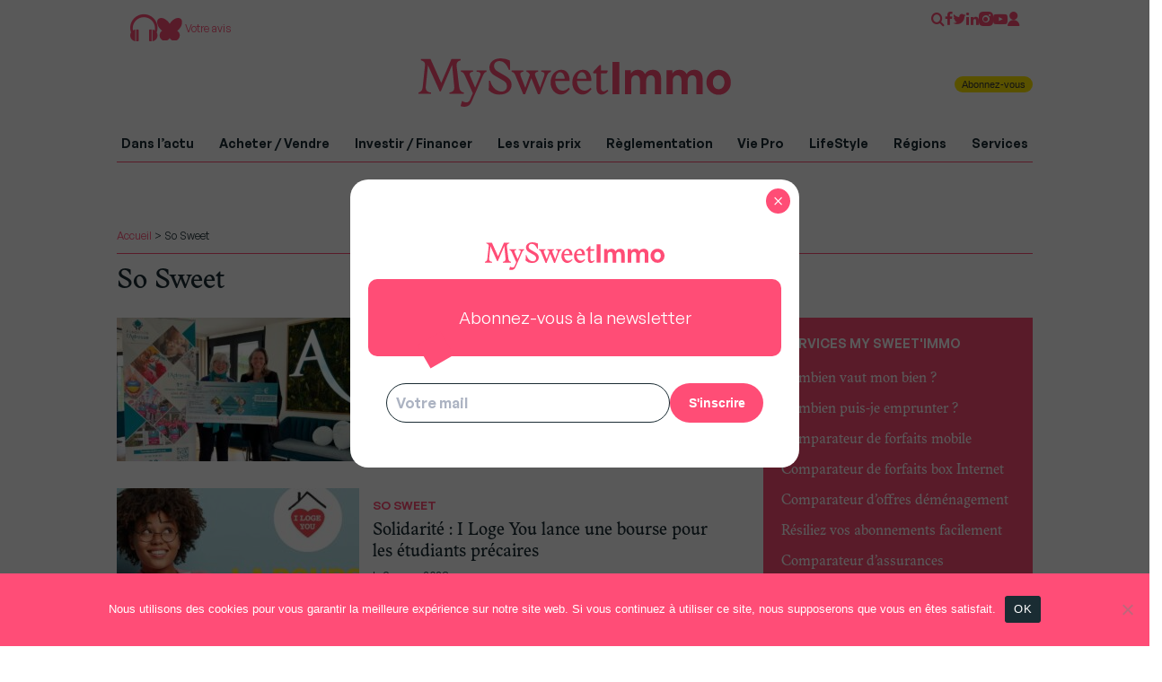

--- FILE ---
content_type: text/html; charset=UTF-8
request_url: https://www.mysweetimmo.com/format/so-sweet/
body_size: 24786
content:
<!doctype html>
<html lang="fr">
<head>
	<meta charset="utf-8">
	<title>So Sweet - MySweetimmo</title>
	<meta http-equiv="x-ua-compatible" content="ie=edge">
	<meta name="viewport" content="width=device-width, initial-scale=1.0, shrink-to-fit=no">
	<link rel="shortcut icon" href="https://www.mysweetimmo.com/uy7i_73zhnb/themes/msi/favicon.ico" />
	<meta name='robots' content='noindex, follow' />
	<style>img:is([sizes="auto" i], [sizes^="auto," i]) { contain-intrinsic-size: 3000px 1500px }</style>
	
	<!-- This site is optimized with the Yoast SEO Premium plugin v25.5 (Yoast SEO v25.5) - https://yoast.com/wordpress/plugins/seo/ -->
	<meta property="og:locale" content="fr_FR" />
	<meta property="og:type" content="article" />
	<meta property="og:title" content="Archives des So Sweet" />
	<meta property="og:url" content="https://www.mysweetimmo.com/format/so-sweet/" />
	<meta property="og:site_name" content="MySweetimmo" />
	<meta name="twitter:card" content="summary_large_image" />
	<meta name="twitter:site" content="@MySweetimmo" />
	<script type="application/ld+json" class="yoast-schema-graph">{"@context":"https://schema.org","@graph":[{"@type":"CollectionPage","@id":"https://www.mysweetimmo.com/format/so-sweet/","url":"https://www.mysweetimmo.com/format/so-sweet/","name":"So Sweet - MySweetimmo","isPartOf":{"@id":"https://www.mysweetimmo.com/#website"},"primaryImageOfPage":{"@id":"https://www.mysweetimmo.com/format/so-sweet/#primaryimage"},"image":{"@id":"https://www.mysweetimmo.com/format/so-sweet/#primaryimage"},"thumbnailUrl":"https://www.mysweetimmo.com/uy7i_73zhnb/uploads/2023/05/Remise-cheque-Fondation-Adresse-MySweetimmo.jpg","breadcrumb":{"@id":"https://www.mysweetimmo.com/format/so-sweet/#breadcrumb"},"inLanguage":"fr-FR"},{"@type":"ImageObject","inLanguage":"fr-FR","@id":"https://www.mysweetimmo.com/format/so-sweet/#primaryimage","url":"https://www.mysweetimmo.com/uy7i_73zhnb/uploads/2023/05/Remise-cheque-Fondation-Adresse-MySweetimmo.jpg","contentUrl":"https://www.mysweetimmo.com/uy7i_73zhnb/uploads/2023/05/Remise-cheque-Fondation-Adresse-MySweetimmo.jpg","width":1400,"height":640,"caption":"Remise cheque Fondation Adresse"},{"@type":"BreadcrumbList","@id":"https://www.mysweetimmo.com/format/so-sweet/#breadcrumb","itemListElement":[{"@type":"ListItem","position":1,"name":"Accueil","item":"https://www.mysweetimmo.com/"},{"@type":"ListItem","position":2,"name":"So Sweet"}]},{"@type":"WebSite","@id":"https://www.mysweetimmo.com/#website","url":"https://www.mysweetimmo.com/","name":"MySweetImmo","description":"Actualités, conseils, bons plans, avis d’experts… Toute l’information immobilière -mais pas que, qui vous parle ! MySweetImmo est un magazine immobilier qui s’adresse aux femmes… mais pas que !","potentialAction":[{"@type":"SearchAction","target":{"@type":"EntryPoint","urlTemplate":"https://www.mysweetimmo.com/?s={search_term_string}"},"query-input":{"@type":"PropertyValueSpecification","valueRequired":true,"valueName":"search_term_string"}}],"inLanguage":"fr-FR"}]}</script>
	<!-- / Yoast SEO Premium plugin. -->


<link rel='dns-prefetch' href='//js.stripe.com' />
<link rel='dns-prefetch' href='//checkout.stripe.com' />
<link rel="alternate" type="application/rss+xml" title="Flux pour MySweetimmo &raquo; So Sweet Format" href="https://www.mysweetimmo.com/format/so-sweet/feed/" />
<script type="text/javascript">
/* <![CDATA[ */
window._wpemojiSettings = {"baseUrl":"https:\/\/s.w.org\/images\/core\/emoji\/16.0.1\/72x72\/","ext":".png","svgUrl":"https:\/\/s.w.org\/images\/core\/emoji\/16.0.1\/svg\/","svgExt":".svg","source":{"concatemoji":"https:\/\/www.mysweetimmo.com\/wp-includes\/js\/wp-emoji-release.min.js?ver=6.8.2"}};
/*! This file is auto-generated */
!function(s,n){var o,i,e;function c(e){try{var t={supportTests:e,timestamp:(new Date).valueOf()};sessionStorage.setItem(o,JSON.stringify(t))}catch(e){}}function p(e,t,n){e.clearRect(0,0,e.canvas.width,e.canvas.height),e.fillText(t,0,0);var t=new Uint32Array(e.getImageData(0,0,e.canvas.width,e.canvas.height).data),a=(e.clearRect(0,0,e.canvas.width,e.canvas.height),e.fillText(n,0,0),new Uint32Array(e.getImageData(0,0,e.canvas.width,e.canvas.height).data));return t.every(function(e,t){return e===a[t]})}function u(e,t){e.clearRect(0,0,e.canvas.width,e.canvas.height),e.fillText(t,0,0);for(var n=e.getImageData(16,16,1,1),a=0;a<n.data.length;a++)if(0!==n.data[a])return!1;return!0}function f(e,t,n,a){switch(t){case"flag":return n(e,"\ud83c\udff3\ufe0f\u200d\u26a7\ufe0f","\ud83c\udff3\ufe0f\u200b\u26a7\ufe0f")?!1:!n(e,"\ud83c\udde8\ud83c\uddf6","\ud83c\udde8\u200b\ud83c\uddf6")&&!n(e,"\ud83c\udff4\udb40\udc67\udb40\udc62\udb40\udc65\udb40\udc6e\udb40\udc67\udb40\udc7f","\ud83c\udff4\u200b\udb40\udc67\u200b\udb40\udc62\u200b\udb40\udc65\u200b\udb40\udc6e\u200b\udb40\udc67\u200b\udb40\udc7f");case"emoji":return!a(e,"\ud83e\udedf")}return!1}function g(e,t,n,a){var r="undefined"!=typeof WorkerGlobalScope&&self instanceof WorkerGlobalScope?new OffscreenCanvas(300,150):s.createElement("canvas"),o=r.getContext("2d",{willReadFrequently:!0}),i=(o.textBaseline="top",o.font="600 32px Arial",{});return e.forEach(function(e){i[e]=t(o,e,n,a)}),i}function t(e){var t=s.createElement("script");t.src=e,t.defer=!0,s.head.appendChild(t)}"undefined"!=typeof Promise&&(o="wpEmojiSettingsSupports",i=["flag","emoji"],n.supports={everything:!0,everythingExceptFlag:!0},e=new Promise(function(e){s.addEventListener("DOMContentLoaded",e,{once:!0})}),new Promise(function(t){var n=function(){try{var e=JSON.parse(sessionStorage.getItem(o));if("object"==typeof e&&"number"==typeof e.timestamp&&(new Date).valueOf()<e.timestamp+604800&&"object"==typeof e.supportTests)return e.supportTests}catch(e){}return null}();if(!n){if("undefined"!=typeof Worker&&"undefined"!=typeof OffscreenCanvas&&"undefined"!=typeof URL&&URL.createObjectURL&&"undefined"!=typeof Blob)try{var e="postMessage("+g.toString()+"("+[JSON.stringify(i),f.toString(),p.toString(),u.toString()].join(",")+"));",a=new Blob([e],{type:"text/javascript"}),r=new Worker(URL.createObjectURL(a),{name:"wpTestEmojiSupports"});return void(r.onmessage=function(e){c(n=e.data),r.terminate(),t(n)})}catch(e){}c(n=g(i,f,p,u))}t(n)}).then(function(e){for(var t in e)n.supports[t]=e[t],n.supports.everything=n.supports.everything&&n.supports[t],"flag"!==t&&(n.supports.everythingExceptFlag=n.supports.everythingExceptFlag&&n.supports[t]);n.supports.everythingExceptFlag=n.supports.everythingExceptFlag&&!n.supports.flag,n.DOMReady=!1,n.readyCallback=function(){n.DOMReady=!0}}).then(function(){return e}).then(function(){var e;n.supports.everything||(n.readyCallback(),(e=n.source||{}).concatemoji?t(e.concatemoji):e.wpemoji&&e.twemoji&&(t(e.twemoji),t(e.wpemoji)))}))}((window,document),window._wpemojiSettings);
/* ]]> */
</script>
<style id='wp-emoji-styles-inline-css' type='text/css'>

	img.wp-smiley, img.emoji {
		display: inline !important;
		border: none !important;
		box-shadow: none !important;
		height: 1em !important;
		width: 1em !important;
		margin: 0 0.07em !important;
		vertical-align: -0.1em !important;
		background: none !important;
		padding: 0 !important;
	}
</style>
<link rel='stylesheet' id='wp-block-library-css' href='https://www.mysweetimmo.com/wp-includes/css/dist/block-library/style.min.css?ver=6.8.2' type='text/css' media='all' />
<style id='classic-theme-styles-inline-css' type='text/css'>
/*! This file is auto-generated */
.wp-block-button__link{color:#fff;background-color:#32373c;border-radius:9999px;box-shadow:none;text-decoration:none;padding:calc(.667em + 2px) calc(1.333em + 2px);font-size:1.125em}.wp-block-file__button{background:#32373c;color:#fff;text-decoration:none}
</style>
<link rel='stylesheet' id='des_exemples-cgb-style-css-css' href='https://www.mysweetimmo.com/uy7i_73zhnb/plugins/des-exemples/dist/blocks.style.build.css' type='text/css' media='all' />
<link rel='stylesheet' id='infosup_block-cgb-style-css-css' href='https://www.mysweetimmo.com/uy7i_73zhnb/plugins/infosup-block/dist/blocks.style.build.css' type='text/css' media='all' />
<link rel='stylesheet' id='mpp_gutenberg-css' href='https://www.mysweetimmo.com/uy7i_73zhnb/plugins/metronet-profile-picture/dist/blocks.style.build.css?ver=2.6.3' type='text/css' media='all' />
<style id='global-styles-inline-css' type='text/css'>
:root{--wp--preset--aspect-ratio--square: 1;--wp--preset--aspect-ratio--4-3: 4/3;--wp--preset--aspect-ratio--3-4: 3/4;--wp--preset--aspect-ratio--3-2: 3/2;--wp--preset--aspect-ratio--2-3: 2/3;--wp--preset--aspect-ratio--16-9: 16/9;--wp--preset--aspect-ratio--9-16: 9/16;--wp--preset--color--black: #000000;--wp--preset--color--cyan-bluish-gray: #abb8c3;--wp--preset--color--white: #ffffff;--wp--preset--color--pale-pink: #f78da7;--wp--preset--color--vivid-red: #cf2e2e;--wp--preset--color--luminous-vivid-orange: #ff6900;--wp--preset--color--luminous-vivid-amber: #fcb900;--wp--preset--color--light-green-cyan: #7bdcb5;--wp--preset--color--vivid-green-cyan: #00d084;--wp--preset--color--pale-cyan-blue: #8ed1fc;--wp--preset--color--vivid-cyan-blue: #0693e3;--wp--preset--color--vivid-purple: #9b51e0;--wp--preset--color--primary: #ff4d76;--wp--preset--color--primary-light: #fff5ed;--wp--preset--color--tertiary: #ffeb57;--wp--preset--color--base-light: #f4f2ef;--wp--preset--color--base: #1a2c33;--wp--preset--gradient--vivid-cyan-blue-to-vivid-purple: linear-gradient(135deg,rgba(6,147,227,1) 0%,rgb(155,81,224) 100%);--wp--preset--gradient--light-green-cyan-to-vivid-green-cyan: linear-gradient(135deg,rgb(122,220,180) 0%,rgb(0,208,130) 100%);--wp--preset--gradient--luminous-vivid-amber-to-luminous-vivid-orange: linear-gradient(135deg,rgba(252,185,0,1) 0%,rgba(255,105,0,1) 100%);--wp--preset--gradient--luminous-vivid-orange-to-vivid-red: linear-gradient(135deg,rgba(255,105,0,1) 0%,rgb(207,46,46) 100%);--wp--preset--gradient--very-light-gray-to-cyan-bluish-gray: linear-gradient(135deg,rgb(238,238,238) 0%,rgb(169,184,195) 100%);--wp--preset--gradient--cool-to-warm-spectrum: linear-gradient(135deg,rgb(74,234,220) 0%,rgb(151,120,209) 20%,rgb(207,42,186) 40%,rgb(238,44,130) 60%,rgb(251,105,98) 80%,rgb(254,248,76) 100%);--wp--preset--gradient--blush-light-purple: linear-gradient(135deg,rgb(255,206,236) 0%,rgb(152,150,240) 100%);--wp--preset--gradient--blush-bordeaux: linear-gradient(135deg,rgb(254,205,165) 0%,rgb(254,45,45) 50%,rgb(107,0,62) 100%);--wp--preset--gradient--luminous-dusk: linear-gradient(135deg,rgb(255,203,112) 0%,rgb(199,81,192) 50%,rgb(65,88,208) 100%);--wp--preset--gradient--pale-ocean: linear-gradient(135deg,rgb(255,245,203) 0%,rgb(182,227,212) 50%,rgb(51,167,181) 100%);--wp--preset--gradient--electric-grass: linear-gradient(135deg,rgb(202,248,128) 0%,rgb(113,206,126) 100%);--wp--preset--gradient--midnight: linear-gradient(135deg,rgb(2,3,129) 0%,rgb(40,116,252) 100%);--wp--preset--font-size--small: 13px;--wp--preset--font-size--medium: 20px;--wp--preset--font-size--large: 36px;--wp--preset--font-size--x-large: 42px;--wp--preset--spacing--20: 0.44rem;--wp--preset--spacing--30: 0.67rem;--wp--preset--spacing--40: 1rem;--wp--preset--spacing--50: 1.5rem;--wp--preset--spacing--60: 2.25rem;--wp--preset--spacing--70: 3.38rem;--wp--preset--spacing--80: 5.06rem;--wp--preset--shadow--natural: 6px 6px 9px rgba(0, 0, 0, 0.2);--wp--preset--shadow--deep: 12px 12px 50px rgba(0, 0, 0, 0.4);--wp--preset--shadow--sharp: 6px 6px 0px rgba(0, 0, 0, 0.2);--wp--preset--shadow--outlined: 6px 6px 0px -3px rgba(255, 255, 255, 1), 6px 6px rgba(0, 0, 0, 1);--wp--preset--shadow--crisp: 6px 6px 0px rgba(0, 0, 0, 1);}:where(.is-layout-flex){gap: 0.5em;}:where(.is-layout-grid){gap: 0.5em;}body .is-layout-flex{display: flex;}.is-layout-flex{flex-wrap: wrap;align-items: center;}.is-layout-flex > :is(*, div){margin: 0;}body .is-layout-grid{display: grid;}.is-layout-grid > :is(*, div){margin: 0;}:where(.wp-block-columns.is-layout-flex){gap: 2em;}:where(.wp-block-columns.is-layout-grid){gap: 2em;}:where(.wp-block-post-template.is-layout-flex){gap: 1.25em;}:where(.wp-block-post-template.is-layout-grid){gap: 1.25em;}.has-black-color{color: var(--wp--preset--color--black) !important;}.has-cyan-bluish-gray-color{color: var(--wp--preset--color--cyan-bluish-gray) !important;}.has-white-color{color: var(--wp--preset--color--white) !important;}.has-pale-pink-color{color: var(--wp--preset--color--pale-pink) !important;}.has-vivid-red-color{color: var(--wp--preset--color--vivid-red) !important;}.has-luminous-vivid-orange-color{color: var(--wp--preset--color--luminous-vivid-orange) !important;}.has-luminous-vivid-amber-color{color: var(--wp--preset--color--luminous-vivid-amber) !important;}.has-light-green-cyan-color{color: var(--wp--preset--color--light-green-cyan) !important;}.has-vivid-green-cyan-color{color: var(--wp--preset--color--vivid-green-cyan) !important;}.has-pale-cyan-blue-color{color: var(--wp--preset--color--pale-cyan-blue) !important;}.has-vivid-cyan-blue-color{color: var(--wp--preset--color--vivid-cyan-blue) !important;}.has-vivid-purple-color{color: var(--wp--preset--color--vivid-purple) !important;}.has-black-background-color{background-color: var(--wp--preset--color--black) !important;}.has-cyan-bluish-gray-background-color{background-color: var(--wp--preset--color--cyan-bluish-gray) !important;}.has-white-background-color{background-color: var(--wp--preset--color--white) !important;}.has-pale-pink-background-color{background-color: var(--wp--preset--color--pale-pink) !important;}.has-vivid-red-background-color{background-color: var(--wp--preset--color--vivid-red) !important;}.has-luminous-vivid-orange-background-color{background-color: var(--wp--preset--color--luminous-vivid-orange) !important;}.has-luminous-vivid-amber-background-color{background-color: var(--wp--preset--color--luminous-vivid-amber) !important;}.has-light-green-cyan-background-color{background-color: var(--wp--preset--color--light-green-cyan) !important;}.has-vivid-green-cyan-background-color{background-color: var(--wp--preset--color--vivid-green-cyan) !important;}.has-pale-cyan-blue-background-color{background-color: var(--wp--preset--color--pale-cyan-blue) !important;}.has-vivid-cyan-blue-background-color{background-color: var(--wp--preset--color--vivid-cyan-blue) !important;}.has-vivid-purple-background-color{background-color: var(--wp--preset--color--vivid-purple) !important;}.has-black-border-color{border-color: var(--wp--preset--color--black) !important;}.has-cyan-bluish-gray-border-color{border-color: var(--wp--preset--color--cyan-bluish-gray) !important;}.has-white-border-color{border-color: var(--wp--preset--color--white) !important;}.has-pale-pink-border-color{border-color: var(--wp--preset--color--pale-pink) !important;}.has-vivid-red-border-color{border-color: var(--wp--preset--color--vivid-red) !important;}.has-luminous-vivid-orange-border-color{border-color: var(--wp--preset--color--luminous-vivid-orange) !important;}.has-luminous-vivid-amber-border-color{border-color: var(--wp--preset--color--luminous-vivid-amber) !important;}.has-light-green-cyan-border-color{border-color: var(--wp--preset--color--light-green-cyan) !important;}.has-vivid-green-cyan-border-color{border-color: var(--wp--preset--color--vivid-green-cyan) !important;}.has-pale-cyan-blue-border-color{border-color: var(--wp--preset--color--pale-cyan-blue) !important;}.has-vivid-cyan-blue-border-color{border-color: var(--wp--preset--color--vivid-cyan-blue) !important;}.has-vivid-purple-border-color{border-color: var(--wp--preset--color--vivid-purple) !important;}.has-vivid-cyan-blue-to-vivid-purple-gradient-background{background: var(--wp--preset--gradient--vivid-cyan-blue-to-vivid-purple) !important;}.has-light-green-cyan-to-vivid-green-cyan-gradient-background{background: var(--wp--preset--gradient--light-green-cyan-to-vivid-green-cyan) !important;}.has-luminous-vivid-amber-to-luminous-vivid-orange-gradient-background{background: var(--wp--preset--gradient--luminous-vivid-amber-to-luminous-vivid-orange) !important;}.has-luminous-vivid-orange-to-vivid-red-gradient-background{background: var(--wp--preset--gradient--luminous-vivid-orange-to-vivid-red) !important;}.has-very-light-gray-to-cyan-bluish-gray-gradient-background{background: var(--wp--preset--gradient--very-light-gray-to-cyan-bluish-gray) !important;}.has-cool-to-warm-spectrum-gradient-background{background: var(--wp--preset--gradient--cool-to-warm-spectrum) !important;}.has-blush-light-purple-gradient-background{background: var(--wp--preset--gradient--blush-light-purple) !important;}.has-blush-bordeaux-gradient-background{background: var(--wp--preset--gradient--blush-bordeaux) !important;}.has-luminous-dusk-gradient-background{background: var(--wp--preset--gradient--luminous-dusk) !important;}.has-pale-ocean-gradient-background{background: var(--wp--preset--gradient--pale-ocean) !important;}.has-electric-grass-gradient-background{background: var(--wp--preset--gradient--electric-grass) !important;}.has-midnight-gradient-background{background: var(--wp--preset--gradient--midnight) !important;}.has-small-font-size{font-size: var(--wp--preset--font-size--small) !important;}.has-medium-font-size{font-size: var(--wp--preset--font-size--medium) !important;}.has-large-font-size{font-size: var(--wp--preset--font-size--large) !important;}.has-x-large-font-size{font-size: var(--wp--preset--font-size--x-large) !important;}
:where(.wp-block-post-template.is-layout-flex){gap: 1.25em;}:where(.wp-block-post-template.is-layout-grid){gap: 1.25em;}
:where(.wp-block-columns.is-layout-flex){gap: 2em;}:where(.wp-block-columns.is-layout-grid){gap: 2em;}
:root :where(.wp-block-pullquote){font-size: 1.5em;line-height: 1.6;}
</style>
<link rel='stylesheet' id='contact-form-7-css' href='https://www.mysweetimmo.com/uy7i_73zhnb/plugins/contact-form-7/includes/css/styles.css?ver=6.1' type='text/css' media='all' />
<style id='contact-form-7-inline-css' type='text/css'>
.wpcf7 .wpcf7-recaptcha iframe {margin-bottom: 0;}.wpcf7 .wpcf7-recaptcha[data-align="center"] > div {margin: 0 auto;}.wpcf7 .wpcf7-recaptcha[data-align="right"] > div {margin: 0 0 0 auto;}
</style>
<link rel='stylesheet' id='cookie-notice-front-css' href='https://www.mysweetimmo.com/uy7i_73zhnb/plugins/cookie-notice/css/front.min.css?ver=2.5.7' type='text/css' media='all' />
<link rel='stylesheet' id='wp-email-css' href='https://www.mysweetimmo.com/uy7i_73zhnb/plugins/wp-email/email-css.css?ver=2.69.3' type='text/css' media='all' />
<link rel='stylesheet' id='stripe-checkout-button-css' href='https://checkout.stripe.com/v3/checkout/button.css' type='text/css' media='all' />
<link rel='stylesheet' id='simpay-public-css' href='https://www.mysweetimmo.com/uy7i_73zhnb/plugins/wp-simple-pay-pro-3/includes/core/assets/css/simpay-public.min.css?ver=4.14.3' type='text/css' media='all' />
<link rel='stylesheet' id='simpay-public-pro-css' href='https://www.mysweetimmo.com/uy7i_73zhnb/plugins/wp-simple-pay-pro-3/includes/pro/assets/css/simpay-public-pro.min.css?ver=4.14.3' type='text/css' media='all' />
<link rel='stylesheet' id='wpcf7-redirect-script-frontend-css' href='https://www.mysweetimmo.com/uy7i_73zhnb/plugins/wpcf7-redirect/build/assets/frontend-script.css?ver=2c532d7e2be36f6af233' type='text/css' media='all' />
<link rel='stylesheet' id='cmplz-general-css' href='https://www.mysweetimmo.com/uy7i_73zhnb/plugins/complianz-gdpr/assets/css/cookieblocker.min.css?ver=1751549690' type='text/css' media='all' />
<link rel='stylesheet' id='css-slick-css' href='https://www.mysweetimmo.com/uy7i_73zhnb/themes/msi/vendors/slick/slick.min.css?ver=6.8.2' type='text/css' media='all' />
<link rel='stylesheet' id='style-css-css' href='https://www.mysweetimmo.com/uy7i_73zhnb/themes/msi/css/styles.min.css?ver=1.9.9' type='text/css' media='all' />
<link rel='stylesheet' id='icomoon-css-css' href='https://www.mysweetimmo.com/uy7i_73zhnb/themes/msi/fonts/icomoon/style.css?ver=1.2.1' type='text/css' media='all' />
<link rel='stylesheet' id='boxzilla-css' href='https://www.mysweetimmo.com/uy7i_73zhnb/plugins/boxzilla/assets/css/styles.css?ver=3.4.3' type='text/css' media='all' />
<script type="text/javascript" src="https://www.mysweetimmo.com/wp-includes/js/jquery/jquery.min.js?ver=3.7.1" id="jquery-core-js"></script>
<script type="text/javascript" src="https://www.mysweetimmo.com/wp-includes/js/jquery/jquery-migrate.min.js?ver=3.4.1" id="jquery-migrate-js"></script>
<script type="text/javascript" id="cookie-notice-front-js-before">
/* <![CDATA[ */
var cnArgs = {"ajaxUrl":"https:\/\/www.mysweetimmo.com\/wp-admin\/admin-ajax.php","nonce":"b95dd58373","hideEffect":"fade","position":"bottom","onScroll":false,"onScrollOffset":100,"onClick":false,"cookieName":"cookie_notice_accepted","cookieTime":2592000,"cookieTimeRejected":2592000,"globalCookie":false,"redirection":false,"cache":false,"revokeCookies":false,"revokeCookiesOpt":"automatic"};
/* ]]> */
</script>
<script type="text/javascript" src="https://www.mysweetimmo.com/uy7i_73zhnb/plugins/cookie-notice/js/front.min.js?ver=2.5.7" id="cookie-notice-front-js"></script>
<script type="text/javascript" src="https://www.mysweetimmo.com/uy7i_73zhnb/themes/msi/vendors/jquery/jquery-3.2.1.min.js?ver=3.2.1" id="jquery-js-js"></script>
<meta name="viewport" content="width=device-width, minimum-scale=1" />			<style>.cmplz-hidden {
					display: none !important;
				}</style><script>(()=>{var o=[],i={};["on","off","toggle","show"].forEach((l=>{i[l]=function(){o.push([l,arguments])}})),window.Boxzilla=i,window.boxzilla_queue=o})();</script>	<script async src="https://www.googletagmanager.com/gtag/js?id=UA-10494427-23"></script>
	<script>
	  window.dataLayer = window.dataLayer || [];
	  function gtag(){dataLayer.push(arguments);}
	  gtag('js', new Date());
	  gtag('config', 'UA-10494427-23');
	</script>


	<!-- GA4 -->
	<script async src="https://www.googletagmanager.com/gtag/js?id=G-TNV41Q5G26"></script>
	<script>
	window.dataLayer = window.dataLayer || [];
	function gtag(){dataLayer.push(arguments);}
	gtag('js', new Date());

	gtag('config', 'G-TNV41Q5G26');
	</script>

</head>
<body data-cmplz=1 class="archive tax-format term-so-sweet term-2263 wp-theme-msi cookies-not-set">
	<div id="menu-overlay"></div>
	<header class="header" role="banner">
		<div class="header-mobile">
			<div class="header-logo">
    <div class="header-logo--left">
        <div class="btn-burger">
            <span class="btn-nav btn-nav-menu js-menu">
                <i class="icon-menu"></i>
            </span>
        </div>
        <div class="header-logo--center">
            <a href="https://www.mysweetimmo.com">
                <img src="https://www.mysweetimmo.com/uy7i_73zhnb/themes/msi/img/logo-mysweetimmo.svg?v=2023" alt="MySweet'Immo - Toute l'actualité de l'immobilier">
            </a>
        </div>
    </div>
    <div class="header-logo--right">
        <div class="btn-group">
            <span data-href="L2NhdGVnb3J5L3NlcnZpY2VzL3BvZGNhc3RzLw==" class="js_fake_href btn-podcasts">
                <i class="icon-headphones"></i>
            </span>
                            <span data-href="aHR0cHM6Ly93d3cubXlzd2VldGltbW8uY29tL21vbi1jb21wdGUv" class="js_fake_href">
                    <i class="icon-user"></i>
                </span>
                                </div>
    </div>
</div>		</div>
		<div class="header-desktop">
			<div class="header-top">
	<div class="header-btn-nav header-btn-nav--right">
		<span class="btn-nav btn-nav-search js-search">
			<i class="icon-search"></i>
		</span>
		<span data-href="L2NhdGVnb3J5L3NlcnZpY2VzL3BvZGNhc3RzLw==" class="js_fake_href btn-nav btn-nav-podcasts">
			<i class="icon-headphones"></i>
		</span>
	</div>
	<div class="header-btn">
		<span data-href="L2NhdGVnb3J5L3NlcnZpY2VzL3BvZGNhc3RzLw==" class="js_fake_href btn-podcasts">
			<i class="icon-headphones"></i>
		</span>
		<!-- <span data-href="L2NhbXBhZ25lLWRlLXNvdXRpZW4=" class="js_fake_href btn-soutien">
			<img src="https://www.mysweetimmo.com/uy7i_73zhnb/themes/msi/img/papillon.svg" alt=""> Soutenez-nous
		</span> -->
		<span data-target="_blank" data-href="aHR0cHM6Ly9kb2NzLmdvb2dsZS5jb20vZm9ybXMvZC9lLzFGQUlwUUxTZXAyTlRpNTl0VHBaY1p1bzRaUkpnbDBZVFktMkFzOVY3c05meEJoTjJrdUJUY1hRL3ZpZXdmb3JtP3ZjPTAmYz0wJnc9MSZmbHI9MA==" class="js_fake_href btn-soutien">
			<img src="https://www.mysweetimmo.com/uy7i_73zhnb/themes/msi/img/papillon.svg" alt=""> Votre avis
		</span>
	</div>
	<div class="header-social">
		<span class="header-social-item header-social-search js-search">
			<i class="icon-search"></i>
		</span>
					<span data-href="aHR0cHM6Ly93d3cuZmFjZWJvb2suY29tL215c3dlZXRpbW1vLw==" data-target="_blank" class="js_fake_href header-social-item header-social-fb">
				<i class="icon-facebook"></i>
			</span>
							<span data-href="aHR0cHM6Ly90d2l0dGVyLmNvbS9teXN3ZWV0aW1tbw==" data-target="_blank" class="js_fake_href header-social-item header-social-tw">
				<i class="icon-twitter"></i>
			</span>
							<span data-href="aHR0cHM6Ly93d3cubGlua2VkaW4uY29tL2NvbXBhbnkvbXlzd2VldC1pbW1vLw==" data-target="_blank" class="js_fake_href header-social-item header-social-in">
				<i class="icon-linkedin"></i>
			</span>
									<span data-href="aHR0cHM6Ly93d3cuaW5zdGFncmFtLmNvbS9teXN3ZWV0aW1tb19uZXdzLz9obD1mcg==" data-target="_blank" class="js_fake_href header-social-item header-social-instagram">
				<i class="icon-instagram"></i>
			</span>
									<span data-href="aHR0cHM6Ly93d3cueW91dHViZS5jb20vbXlzd2VldGltbW8=" data-target="_blank" class="js_fake_href header-social-item header-social-yt">
				<i class="icon-youtube"></i>
			</span>
							<span data-href="aHR0cHM6Ly93d3cubXlzd2VldGltbW8uY29tL21vbi1jb21wdGUv" class="js_fake_href header-social-item header-social-compte">
				<i class="icon-user"></i>
			</span>
					</div>
</div>
<div class="header-logo">
	<div class="header-logo--left">
	</div>
	<div class="header-logo--center">
		<a href="https://www.mysweetimmo.com">
			<img src="https://www.mysweetimmo.com/uy7i_73zhnb/themes/msi/img/logo-mysweetimmo.svg?v=2023" alt="MySweet'Immo - Toute l'actualité de l'immobilier">
		</a>
	</div>
	<div class="header-logo--right">
		<span data-href="L25ld3NsZXR0ZXI=" class="js_fake_href btn btn-small btn-dons-desktop btn-tertiary">
			Abonnez-vous
		</span>
	</div>
</div>		</div>
		<div class="header-menu">
			<nav class="menu">
				<div class="header-menu-search">
					<form action="/" method="get" class="form-simple">
    <input type="text" name="s" value="" placeholder="Votre recherche">
    <button type="submit" class="btn btn-primary">
    	<i class="icon-search"></i>
	</button>
</form>				</div>
				<ul id="menu-menu-principal" class=""><li id="menu-item-198598" class="menu-item menu-item-type-taxonomy menu-item-object-category menu-item-has-children menu-item-198598"><a href="https://www.mysweetimmo.com/category/dans-l-actu/">Dans l&rsquo;actu</a><button class='header__expandbtn'>+</button>
<ul class="sub-menu">
	<li id="menu-item-251300" class="menu-item menu-item-type-taxonomy menu-item-object-category menu-item-251300"><a href="https://www.mysweetimmo.com/category/dans-l-actu/marche-immobilier/">Marché immobilier</a><button class='header__expandbtn'>+</button></li>
	<li id="menu-item-198648" class="menu-item menu-item-type-taxonomy menu-item-object-category menu-item-198648"><a href="https://www.mysweetimmo.com/category/dans-l-actu/business/">Économie et Business</a><button class='header__expandbtn'>+</button></li>
	<li id="menu-item-198646" class="menu-item menu-item-type-taxonomy menu-item-object-category menu-item-198646"><a href="https://www.mysweetimmo.com/category/dans-l-actu/politique/">Politique</a><button class='header__expandbtn'>+</button></li>
	<li id="menu-item-198650" class="menu-item menu-item-type-taxonomy menu-item-object-category menu-item-198650"><a href="https://www.mysweetimmo.com/category/dans-l-actu/societe/">Société</a><button class='header__expandbtn'>+</button></li>
	<li id="menu-item-198649" class="menu-item menu-item-type-taxonomy menu-item-object-category menu-item-198649"><a href="https://www.mysweetimmo.com/category/dans-l-actu/environnement/">Environnement</a><button class='header__expandbtn'>+</button></li>
	<li id="menu-item-198651" class="menu-item menu-item-type-taxonomy menu-item-object-category menu-item-198651"><a href="https://www.mysweetimmo.com/category/dans-l-actu/international/">International</a><button class='header__expandbtn'>+</button></li>
	<li id="menu-item-198644" class="menu-item menu-item-type-taxonomy menu-item-object-category menu-item-198644"><a href="https://www.mysweetimmo.com/category/dans-l-actu/people/">People</a><button class='header__expandbtn'>+</button></li>
	<li id="menu-item-198645" class="menu-item menu-item-type-taxonomy menu-item-object-category menu-item-198645"><a href="https://www.mysweetimmo.com/category/dans-l-actu/luxe/">Luxe</a><button class='header__expandbtn'>+</button></li>
	<li id="menu-item-198652" class="menu-item menu-item-type-post_type menu-item-object-page menu-item-198652"><a href="https://www.mysweetimmo.com/newsletter/">S’abonner gratuitement à la newsletter</a><button class='header__expandbtn'>+</button></li>
	<li id="menu-item-198653" class="menu-item menu-item-type-custom menu-item-object-custom menu-item-198653"><a href="/actualites/">En continu</a><button class='header__expandbtn'>+</button></li>
</ul>
</li>
<li id="menu-item-198599" class="menu-item menu-item-type-taxonomy menu-item-object-category menu-item-has-children menu-item-198599"><a href="https://www.mysweetimmo.com/category/acheter-vendre/">Acheter / Vendre</a><button class='header__expandbtn'>+</button>
<ul class="sub-menu">
	<li id="menu-item-198637" class="menu-item menu-item-type-taxonomy menu-item-object-category menu-item-198637"><a href="https://www.mysweetimmo.com/category/acheter-vendre/achat/">Achat</a><button class='header__expandbtn'>+</button></li>
	<li id="menu-item-198638" class="menu-item menu-item-type-taxonomy menu-item-object-category menu-item-198638"><a href="https://www.mysweetimmo.com/category/acheter-vendre/vente/">Vente</a><button class='header__expandbtn'>+</button></li>
	<li id="menu-item-198639" class="menu-item menu-item-type-taxonomy menu-item-object-category menu-item-198639"><a href="https://www.mysweetimmo.com/category/acheter-vendre/louer/">Louer</a><button class='header__expandbtn'>+</button></li>
	<li id="menu-item-198640" class="menu-item menu-item-type-taxonomy menu-item-object-category menu-item-198640"><a href="https://www.mysweetimmo.com/category/acheter-vendre/copropriete/">Copropriete</a><button class='header__expandbtn'>+</button></li>
	<li id="menu-item-198641" class="menu-item menu-item-type-taxonomy menu-item-object-category menu-item-198641"><a href="https://www.mysweetimmo.com/category/acheter-vendre/neuf/">Neuf</a><button class='header__expandbtn'>+</button></li>
	<li id="menu-item-198642" class="menu-item menu-item-type-taxonomy menu-item-object-category menu-item-198642"><a href="https://www.mysweetimmo.com/category/acheter-vendre/construire/">Construire</a><button class='header__expandbtn'>+</button></li>
</ul>
</li>
<li id="menu-item-198600" class="menu-item menu-item-type-taxonomy menu-item-object-category menu-item-has-children menu-item-198600"><a href="https://www.mysweetimmo.com/category/investir-financer/">Investir / Financer</a><button class='header__expandbtn'>+</button>
<ul class="sub-menu">
	<li id="menu-item-198634" class="menu-item menu-item-type-taxonomy menu-item-object-category menu-item-198634"><a href="https://www.mysweetimmo.com/category/investir-financer/credit/">Crédit</a><button class='header__expandbtn'>+</button></li>
	<li id="menu-item-198632" class="menu-item menu-item-type-taxonomy menu-item-object-category menu-item-198632"><a href="https://www.mysweetimmo.com/category/investir-financer/investissement-locatif/">Investissement locatif</a><button class='header__expandbtn'>+</button></li>
	<li id="menu-item-198633" class="menu-item menu-item-type-taxonomy menu-item-object-category menu-item-198633"><a href="https://www.mysweetimmo.com/category/investir-financer/epargne/">Épargne et placements immobiliers</a><button class='header__expandbtn'>+</button></li>
	<li id="menu-item-251439" class="menu-item menu-item-type-taxonomy menu-item-object-category menu-item-251439"><a href="https://www.mysweetimmo.com/category/investir-financer/defiscalisation-immobiliere/">Avantages fiscaux</a><button class='header__expandbtn'>+</button></li>
	<li id="menu-item-251436" class="menu-item menu-item-type-taxonomy menu-item-object-category menu-item-251436"><a href="https://www.mysweetimmo.com/category/acheter-vendre/viager-et-nue-propriete/">Viager et nue-propriété</a><button class='header__expandbtn'>+</button></li>
	<li id="menu-item-198636" class="menu-item menu-item-type-post_type menu-item-object-page menu-item-198636"><a href="https://www.mysweetimmo.com/newsletter/">S’abonner gratuitement à la newsletter</a><button class='header__expandbtn'>+</button></li>
</ul>
</li>
<li id="menu-item-198601" class="menu-item menu-item-type-taxonomy menu-item-object-category menu-item-has-children menu-item-198601"><a href="https://www.mysweetimmo.com/category/les-vrais-prix-de-l-immobilier/">Les vrais prix</a><button class='header__expandbtn'>+</button>
<ul class="sub-menu">
	<li id="menu-item-198654" class="menu-item menu-item-type-taxonomy menu-item-object-category menu-item-198654"><a href="https://www.mysweetimmo.com/category/les-vrais-prix-de-l-immobilier/ici-ou-la/">Ici ou là</a><button class='header__expandbtn'>+</button></li>
	<li id="menu-item-198655" class="menu-item menu-item-type-taxonomy menu-item-object-category menu-item-198655"><a href="https://www.mysweetimmo.com/category/les-vrais-prix-de-l-immobilier/ailleurs/">Ailleurs</a><button class='header__expandbtn'>+</button></li>
	<li id="menu-item-198656" class="menu-item menu-item-type-taxonomy menu-item-object-category menu-item-198656"><a href="https://www.mysweetimmo.com/category/les-vrais-prix-de-l-immobilier/visite-privee/">Visite privée</a><button class='header__expandbtn'>+</button></li>
	<li id="menu-item-198657" class="menu-item menu-item-type-taxonomy menu-item-object-category menu-item-198657"><a href="https://www.mysweetimmo.com/category/les-vrais-prix-de-l-immobilier/tout-bo-tout-neuf/">Tout bô, tout neuf</a><button class='header__expandbtn'>+</button></li>
</ul>
</li>
<li id="menu-item-198602" class="menu-item menu-item-type-taxonomy menu-item-object-category menu-item-has-children menu-item-198602"><a href="https://www.mysweetimmo.com/category/reglementation/">Règlementation</a><button class='header__expandbtn'>+</button>
<ul class="sub-menu">
	<li id="menu-item-198622" class="menu-item menu-item-type-taxonomy menu-item-object-category menu-item-198622"><a href="https://www.mysweetimmo.com/category/reglementation/securiser/">Juridique</a><button class='header__expandbtn'>+</button></li>
	<li id="menu-item-198623" class="menu-item menu-item-type-taxonomy menu-item-object-category menu-item-198623"><a href="https://www.mysweetimmo.com/category/reglementation/fiscalite/">Fiscalite</a><button class='header__expandbtn'>+</button></li>
	<li id="menu-item-198624" class="menu-item menu-item-type-taxonomy menu-item-object-category menu-item-198624"><a href="https://www.mysweetimmo.com/category/reglementation/assurances/">Assurances</a><button class='header__expandbtn'>+</button></li>
	<li id="menu-item-198625" class="menu-item menu-item-type-taxonomy menu-item-object-category menu-item-198625"><a href="https://www.mysweetimmo.com/category/reglementation/renovation/">Rénovation</a><button class='header__expandbtn'>+</button></li>
	<li id="menu-item-198626" class="menu-item menu-item-type-taxonomy menu-item-object-category menu-item-198626"><a href="https://www.mysweetimmo.com/category/reglementation/urbanisme/">Urbanisme</a><button class='header__expandbtn'>+</button></li>
	<li id="menu-item-198643" class="menu-item menu-item-type-taxonomy menu-item-object-category menu-item-198643"><a href="https://www.mysweetimmo.com/category/reglementation/etre-coproprietaire-ou-locataire/">Propriétaires ou locataires</a><button class='header__expandbtn'>+</button></li>
</ul>
</li>
<li id="menu-item-198603" class="menu-item menu-item-type-taxonomy menu-item-object-category menu-item-has-children menu-item-198603"><a href="https://www.mysweetimmo.com/category/vie-pro/">Vie Pro</a><button class='header__expandbtn'>+</button>
<ul class="sub-menu">
	<li id="menu-item-198627" class="menu-item menu-item-type-taxonomy menu-item-object-category menu-item-198627"><a href="https://www.mysweetimmo.com/category/vie-pro/entreprises-et-start-up/">Entreprises et Start up</a><button class='header__expandbtn'>+</button></li>
	<li id="menu-item-198629" class="menu-item menu-item-type-taxonomy menu-item-object-category menu-item-198629"><a href="https://www.mysweetimmo.com/category/vie-pro/carriere-et-formation/">Carrière et Formation</a><button class='header__expandbtn'>+</button></li>
	<li id="menu-item-198631" class="menu-item menu-item-type-taxonomy menu-item-object-category menu-item-198631"><a href="https://www.mysweetimmo.com/category/vie-pro/tribune/">Tribune</a><button class='header__expandbtn'>+</button></li>
	<li id="menu-item-198630" class="menu-item menu-item-type-taxonomy menu-item-object-category menu-item-198630"><a href="https://www.mysweetimmo.com/category/dans-l-actu/business/agenda/">Agenda</a><button class='header__expandbtn'>+</button></li>
	<li id="menu-item-198628" class="menu-item menu-item-type-taxonomy menu-item-object-category menu-item-198628"><a href="https://www.mysweetimmo.com/category/vie-pro/le-carnet-de-limmo/">Le carnet de l&rsquo;immo</a><button class='header__expandbtn'>+</button></li>
</ul>
</li>
<li id="menu-item-198604" class="menu-item menu-item-type-taxonomy menu-item-object-category menu-item-has-children menu-item-198604"><a href="https://www.mysweetimmo.com/category/lifestyle/">LifeStyle</a><button class='header__expandbtn'>+</button>
<ul class="sub-menu">
	<li id="menu-item-198616" class="menu-item menu-item-type-taxonomy menu-item-object-category menu-item-198616"><a href="https://www.mysweetimmo.com/category/lifestyle/decoration/">Décoration</a><button class='header__expandbtn'>+</button></li>
	<li id="menu-item-198617" class="menu-item menu-item-type-taxonomy menu-item-object-category menu-item-198617"><a href="https://www.mysweetimmo.com/category/lifestyle/demenagement/">Déménagement</a><button class='header__expandbtn'>+</button></li>
	<li id="menu-item-198618" class="menu-item menu-item-type-taxonomy menu-item-object-category menu-item-198618"><a href="https://www.mysweetimmo.com/category/lifestyle/art-de-vivre/">Art de vivre</a><button class='header__expandbtn'>+</button></li>
	<li id="menu-item-198619" class="menu-item menu-item-type-taxonomy menu-item-object-category menu-item-198619"><a href="https://www.mysweetimmo.com/category/lifestyle/argent-placement/">Argent et Budget</a><button class='header__expandbtn'>+</button></li>
	<li id="menu-item-198620" class="menu-item menu-item-type-taxonomy menu-item-object-category menu-item-198620"><a href="https://www.mysweetimmo.com/category/lifestyle/culture/">Culture</a><button class='header__expandbtn'>+</button></li>
	<li id="menu-item-198621" class="menu-item menu-item-type-taxonomy menu-item-object-category menu-item-198621"><a href="https://www.mysweetimmo.com/category/lifestyle/on-sort/">On sort !</a><button class='header__expandbtn'>+</button></li>
</ul>
</li>
<li id="menu-item-198605" class="menu-item menu-item-type-post_type menu-item-object-page menu-item-has-children menu-item-198605"><a href="https://www.mysweetimmo.com/regions/">Régions</a><button class='header__expandbtn'>+</button>
<ul class="sub-menu">
	<li id="menu-item-198660" class="menu-item menu-item-type-taxonomy menu-item-object-region menu-item-198660"><a href="https://www.mysweetimmo.com/region/auvergne-rhone-alpes/">Auvergne-Rhône-Alpes</a><button class='header__expandbtn'>+</button></li>
	<li id="menu-item-198667" class="menu-item menu-item-type-taxonomy menu-item-object-region menu-item-198667"><a href="https://www.mysweetimmo.com/region/bourgogne-franche-comte/">Bourgogne-Franche-Comté</a><button class='header__expandbtn'>+</button></li>
	<li id="menu-item-198662" class="menu-item menu-item-type-taxonomy menu-item-object-region menu-item-198662"><a href="https://www.mysweetimmo.com/region/bretagne/">Bretagne</a><button class='header__expandbtn'>+</button></li>
	<li id="menu-item-198665" class="menu-item menu-item-type-taxonomy menu-item-object-region menu-item-198665"><a href="https://www.mysweetimmo.com/region/grand-est/">Grand Est</a><button class='header__expandbtn'>+</button></li>
	<li id="menu-item-198669" class="menu-item menu-item-type-taxonomy menu-item-object-region menu-item-198669"><a href="https://www.mysweetimmo.com/region/hauts-de-france/">Hauts-de-France</a><button class='header__expandbtn'>+</button></li>
	<li id="menu-item-198658" class="menu-item menu-item-type-taxonomy menu-item-object-region menu-item-198658"><a href="https://www.mysweetimmo.com/region/ile-de-france/">Île-de-France</a><button class='header__expandbtn'>+</button></li>
	<li id="menu-item-198666" class="menu-item menu-item-type-taxonomy menu-item-object-region menu-item-198666"><a href="https://www.mysweetimmo.com/region/normandie/">Normandie</a><button class='header__expandbtn'>+</button></li>
	<li id="menu-item-198661" class="menu-item menu-item-type-taxonomy menu-item-object-region menu-item-198661"><a href="https://www.mysweetimmo.com/region/nouvelle-aquitaine/">Nouvelle-Aquitaine</a><button class='header__expandbtn'>+</button></li>
	<li id="menu-item-198663" class="menu-item menu-item-type-taxonomy menu-item-object-region menu-item-198663"><a href="https://www.mysweetimmo.com/region/occitanie/">Occitanie</a><button class='header__expandbtn'>+</button></li>
	<li id="menu-item-198664" class="menu-item menu-item-type-taxonomy menu-item-object-region menu-item-198664"><a href="https://www.mysweetimmo.com/region/pays-de-la-loire/">Pays de la Loire</a><button class='header__expandbtn'>+</button></li>
	<li id="menu-item-198659" class="menu-item menu-item-type-taxonomy menu-item-object-region menu-item-198659"><a href="https://www.mysweetimmo.com/region/provence-alpes-cote-d-azur/">Provence-Alpes-Côte d&rsquo;Azur</a><button class='header__expandbtn'>+</button></li>
</ul>
</li>
<li id="menu-item-198606" class="menu-item menu-item-type-custom menu-item-object-custom menu-item-has-children menu-item-198606"><a>Services</a><button class='header__expandbtn'>+</button>
<ul class="sub-menu">
	<li id="menu-item-198607" class="menu-item menu-item-type-post_type menu-item-object-page menu-item-198607"><a href="https://www.mysweetimmo.com/services/">MySweet Services</a><button class='header__expandbtn'>+</button></li>
	<li id="menu-item-198608" class="menu-item menu-item-type-custom menu-item-object-custom menu-item-198608"><a href="/guide/">Guides immobiliers</a><button class='header__expandbtn'>+</button></li>
	<li id="menu-item-198609" class="menu-item menu-item-type-taxonomy menu-item-object-category menu-item-198609"><a href="https://www.mysweetimmo.com/category/services/podcasts/">Podcasts</a><button class='header__expandbtn'>+</button></li>
	<li id="menu-item-198610" class="menu-item menu-item-type-taxonomy menu-item-object-category menu-item-198610"><a href="https://www.mysweetimmo.com/category/services/video/">Video</a><button class='header__expandbtn'>+</button></li>
	<li id="menu-item-198611" class="menu-item menu-item-type-post_type menu-item-object-page menu-item-198611"><a href="https://www.mysweetimmo.com/je-mabonne-a-mon-podcast-immo/">Je m’abonne aux PODCASTS</a><button class='header__expandbtn'>+</button></li>
	<li id="menu-item-198612" class="menu-item menu-item-type-post_type menu-item-object-page menu-item-198612"><a href="https://www.mysweetimmo.com/newsletter/">Je m&rsquo;abonne à la Newsletter</a><button class='header__expandbtn'>+</button></li>
	<li id="menu-item-198613" class="menu-item menu-item-type-custom menu-item-object-custom menu-item-198613"><a href="/annuaire/">L&rsquo;annuaire</a><button class='header__expandbtn'>+</button></li>
</ul>
</li>
</ul>			</nav>
		</div>
	</header>
	<div class="header-form-search is-hidden">
		<form action="/" method="get" class="form-simple">
    <input type="text" name="s" value="" placeholder="Votre recherche">
    <button type="submit" class="btn btn-primary">
    	<i class="icon-search"></i>
	</button>
</form>	</div>
	<div class="billboard">
		<div class="ann"><a
						href="https://regie.mysweetimmo.com/track/3966/?a=nestenn/"
						rel="sponsored"
						target="_blank"
						tabindex="0"
						onclick="gtag('event', 'Banner', {'event_category' : 'Nestenn - Billboard 1', 'event_action' : 'Click'});"
					>
					<img
					src="https://regie.mysweetimmo.com/storage/visuels/3966/kdoCMwbSjJsP8uqBXk4HIW0ezz0928GlDY7ErZJg.jpeg"
					alt=""
					width="970"
					height="250"
					onload="gtag('event', 'Banner', {'event_category' : 'Nestenn - Billboard 1', 'event_action' : 'Impression'});"
					loading="lazy"
					>
					</a></div>	</div>
<main class="main" role="main">
	<p id="breadcrumbs"><span><span><a href="https://www.mysweetimmo.com/">Accueil</a></span> &gt; <span class="breadcrumb_last" aria-current="page">So Sweet</span></span></p>

	<div class="archive-meta">
		<h1 class="archive-meta__ttl">
			So Sweet					</h1>

		
			</div>


<section class="main-layout">
	<div class="main-content">

		
		

		
						<article class="art art-left"> 				<a href="https://www.mysweetimmo.com/2023/05/16/fondation-ladresse-32-859-euros-reverses-aux-enfants-malades-et-a-leur-famille/" class="art-img " title="">
					<figure class="article-thumbnail">
						<img src="https://www.mysweetimmo.com/uy7i_73zhnb/uploads/2023/05/Remise-cheque-Fondation-Adresse-MySweetimmo-270x160.jpg" alt="" loading="lazy">
						<figcaption class="article-thumbnail__figcaption">
    </figcaption>
					</figure>
				</a>
				<div class="art-body">
					<div class="art-head">
						<div class="art-cats">
																							<a href="https://www.mysweetimmo.com/format/so-sweet/" class="art-cat">So Sweet</a>
													</div>
					</div>
					<h2 class="art-ttl">
						<a href="https://www.mysweetimmo.com/2023/05/16/fondation-ladresse-32-859-euros-reverses-aux-enfants-malades-et-a-leur-famille/">Fondation l&rsquo;Adresse : 32 859 euros reversés aux enfants malades et à leur famille</a>
					</h2>
					<div class="art-meta">
						<span class="art-meta-date">
							le <span class="art-date">16 mai 2023</span>
						</span>
													<a href="https://www.mysweetimmo.com/category/dans-l-actu/societe/" class="art-cat art-cat--light">Société</a>
											</div>
				</div>
			</article>


		
						<article class="art art-left"> 				<a href="https://www.mysweetimmo.com/2023/03/09/solidarite-pour-ses-10-ans-i-loge-you-lance-une-bourse-pour-les-etudiants-precaires/" class="art-img " title="">
					<figure class="article-thumbnail">
						<img src="https://www.mysweetimmo.com/uy7i_73zhnb/uploads/2023/03/Bourse-I-Loge-You-MySweetimmo-270x160.jpg" alt="" loading="lazy">
						<figcaption class="article-thumbnail__figcaption">
    </figcaption>
					</figure>
				</a>
				<div class="art-body">
					<div class="art-head">
						<div class="art-cats">
																							<a href="https://www.mysweetimmo.com/format/so-sweet/" class="art-cat">So Sweet</a>
													</div>
					</div>
					<h2 class="art-ttl">
						<a href="https://www.mysweetimmo.com/2023/03/09/solidarite-pour-ses-10-ans-i-loge-you-lance-une-bourse-pour-les-etudiants-precaires/">Solidarité : I Loge You lance une bourse pour les étudiants précaires</a>
					</h2>
					<div class="art-meta">
						<span class="art-meta-date">
							le <span class="art-date">9 mars 2023</span>
						</span>
													<a href="https://www.mysweetimmo.com/category/vie-pro/" class="art-cat art-cat--light">Vie Pro</a>
											</div>
				</div>
			</article>


		
						<article class="art art-left"> 				<a href="https://www.mysweetimmo.com/2022/03/23/mackenzie-scott-lex-femme-de-jeff-bezos-donne-436-millions-de-dollars-a-une-ong-daide-aux-mal-loges/" class="art-img " title="">
					<figure class="article-thumbnail">
						<img src="https://www.mysweetimmo.com/uy7i_73zhnb/uploads/2022/03/MacKenzie-Scott-Mysweetimmo-AFP-Jorg-Cartensen-270x160.jpg" alt="" loading="lazy">
						<figcaption class="article-thumbnail__figcaption">
    </figcaption>
					</figure>
				</a>
				<div class="art-body">
					<div class="art-head">
						<div class="art-cats">
																							<a href="https://www.mysweetimmo.com/format/so-sweet/" class="art-cat">So Sweet</a>
													</div>
					</div>
					<h2 class="art-ttl">
						<a href="https://www.mysweetimmo.com/2022/03/23/mackenzie-scott-lex-femme-de-jeff-bezos-donne-436-millions-de-dollars-a-une-ong-daide-aux-mal-loges/">MacKenzie Scott, l&rsquo;ex-femme de Jeff Bezos donne 436 millions de dollars à une ONG d&rsquo;aide aux mal-logés</a>
					</h2>
					<div class="art-meta">
						<span class="art-meta-date">
							le <span class="art-date">23 mars 2022</span>
						</span>
													<a href="https://www.mysweetimmo.com/category/dans-l-actu/people/" class="art-cat art-cat--light">People</a>
											</div>
				</div>
			</article>


		
						<article class="art art-left"> 				<a href="https://www.mysweetimmo.com/2022/01/12/foncia-soutient-de-nouveau-loperation-pieces-jaunes/" class="art-img " title="">
					<figure class="article-thumbnail">
						<img src="https://www.mysweetimmo.com/uy7i_73zhnb/uploads/2022/01/Piece-Jaunes-MySweetImmo-270x160.jpg" alt="" loading="lazy">
											</figure>
				</a>
				<div class="art-body">
					<div class="art-head">
						<div class="art-cats">
																							<a href="https://www.mysweetimmo.com/format/so-sweet/" class="art-cat">So Sweet</a>
													</div>
					</div>
					<h2 class="art-ttl">
						<a href="https://www.mysweetimmo.com/2022/01/12/foncia-soutient-de-nouveau-loperation-pieces-jaunes/">Foncia soutient de nouveau l’opération Pièces Jaunes</a>
					</h2>
					<div class="art-meta">
						<span class="art-meta-date">
							le <span class="art-date">12 janvier 2022</span>
						</span>
													<a href="https://www.mysweetimmo.com/category/dans-l-actu/business/" class="art-cat art-cat--light">Économie et Business</a>
											</div>
				</div>
			</article>


		
						<article class="art art-left"> 				<a href="https://www.mysweetimmo.com/2021/01/28/deposez-un-dessin-denfant-dans-une-agence-immobiliere-ladresse-et-soutenez-les-familles-denfants-atteints-de-cancer/" class="art-img " title="">
					<figure class="article-thumbnail">
						<img src="https://www.mysweetimmo.com/uy7i_73zhnb/uploads/2021/01/Fondation-LAdresse-270x160.png" alt="" loading="lazy">
											</figure>
				</a>
				<div class="art-body">
					<div class="art-head">
						<div class="art-cats">
																							<a href="https://www.mysweetimmo.com/format/so-sweet/" class="art-cat">So Sweet</a>
													</div>
					</div>
					<h2 class="art-ttl">
						<a href="https://www.mysweetimmo.com/2021/01/28/deposez-un-dessin-denfant-dans-une-agence-immobiliere-ladresse-et-soutenez-les-familles-denfants-atteints-de-cancer/">Déposez un dessin d&rsquo;enfant dans une agence immobilière l&rsquo;Adresse et soutenez les familles d&rsquo;enfants atteints de cancer</a>
					</h2>
					<div class="art-meta">
						<span class="art-meta-date">
							le <span class="art-date">28 janvier 2021</span>
						</span>
													<a href="https://www.mysweetimmo.com/category/dans-l-actu/" class="art-cat art-cat--light">Dans l'actu</a>
											</div>
				</div>
			</article>


		
						<article class="art art-left"> 				<a href="https://www.mysweetimmo.com/2020/12/27/la-fondation-ladresse-remet-45-000-euros-de-dons-a-lassociation-rose-up/" class="art-img " title="">
					<figure class="article-thumbnail">
						<img src="https://www.mysweetimmo.com/uy7i_73zhnb/uploads/2020/12/Fondation-ladresse-MySweetimmo-270x160.png" alt="" loading="lazy">
											</figure>
				</a>
				<div class="art-body">
					<div class="art-head">
						<div class="art-cats">
																							<a href="https://www.mysweetimmo.com/format/so-sweet/" class="art-cat">So Sweet</a>
													</div>
					</div>
					<h2 class="art-ttl">
						<a href="https://www.mysweetimmo.com/2020/12/27/la-fondation-ladresse-remet-45-000-euros-de-dons-a-lassociation-rose-up/">Immobilier et Solidarité : La Fondation L&rsquo;ADRESSE remet 45 000 euros de dons à l&rsquo;Association Rose Up</a>
					</h2>
					<div class="art-meta">
						<span class="art-meta-date">
							le <span class="art-date">27 décembre 2020</span>
						</span>
													<a href="https://www.mysweetimmo.com/category/dans-l-actu/business/" class="art-cat art-cat--light">Économie et Business</a>
											</div>
				</div>
			</article>


		
						<article class="art art-left"> 				<a href="https://www.mysweetimmo.com/2020/09/26/octobre-rose-la-fondation-ladresse-soutient-lassociation-rose-up-pour-la-2eme-annee-consecutive/" class="art-img " title="">
					<figure class="article-thumbnail">
						<img src="https://www.mysweetimmo.com/uy7i_73zhnb/uploads/2020/09/Fondation-LAdresse-_-Mysweetimmo-270x160.png" alt="" loading="lazy">
											</figure>
				</a>
				<div class="art-body">
					<div class="art-head">
						<div class="art-cats">
																							<a href="https://www.mysweetimmo.com/format/so-sweet/" class="art-cat">So Sweet</a>
													</div>
					</div>
					<h2 class="art-ttl">
						<a href="https://www.mysweetimmo.com/2020/09/26/octobre-rose-la-fondation-ladresse-soutient-lassociation-rose-up-pour-la-2eme-annee-consecutive/">Octobre rose : La Fondation L&rsquo;Adresse soutient l&rsquo;association Rose Up pour la 2ème année consécutive</a>
					</h2>
					<div class="art-meta">
						<span class="art-meta-date">
							le <span class="art-date">26 septembre 2020</span>
						</span>
													<a href="https://www.mysweetimmo.com/category/dans-l-actu/" class="art-cat art-cat--light">Dans l'actu</a>
											</div>
				</div>
			</article>


		
						<article class="art art-left"> 				<a href="https://www.mysweetimmo.com/2020/07/14/colocation-intergenerationnelle-domitys-loge-gratuitement-des-etudiants-avec-son-operation-apparta%cc%82ge/" class="art-img " title="">
					<figure class="article-thumbnail">
						<img src="https://www.mysweetimmo.com/uy7i_73zhnb/uploads/2020/07/Location-intergénérationnelle-11.21.03.png" alt="" loading="lazy">
											</figure>
				</a>
				<div class="art-body">
					<div class="art-head">
						<div class="art-cats">
																							<a href="https://www.mysweetimmo.com/format/conseils-astuces/" class="art-cat">Conseils &amp; Astuces</a>
													</div>
					</div>
					<h2 class="art-ttl">
						<a href="https://www.mysweetimmo.com/2020/07/14/colocation-intergenerationnelle-domitys-loge-gratuitement-des-etudiants-avec-son-operation-apparta%cc%82ge/">Colocation intergénérationnelle : DOMITYS loge gratuitement des étudiants avec son opération “Appart’âge”</a>
					</h2>
					<div class="art-meta">
						<span class="art-meta-date">
							le <span class="art-date">14 juillet 2020</span>
						</span>
													<a href="https://www.mysweetimmo.com/category/acheter-vendre/louer/" class="art-cat art-cat--light">Louer</a>
											</div>
				</div>
			</article>


		
						<article class="art art-left"> 				<a href="https://www.mysweetimmo.com/2020/06/24/orpi-soutient-lefs-et-loperation-prenezlerelais-pour-la-promotion-du-don-de-sang/" class="art-img " title="">
					<figure class="article-thumbnail">
						<img src="https://www.mysweetimmo.com/uy7i_73zhnb/uploads/2020/06/Orpi_CoverFB-New_PrenezleRelais_V1-270x160.jpg" alt="" loading="lazy">
											</figure>
				</a>
				<div class="art-body">
					<div class="art-head">
						<div class="art-cats">
																							<a href="https://www.mysweetimmo.com/format/so-sweet/" class="art-cat">So Sweet</a>
													</div>
					</div>
					<h2 class="art-ttl">
						<a href="https://www.mysweetimmo.com/2020/06/24/orpi-soutient-lefs-et-loperation-prenezlerelais-pour-la-promotion-du-don-de-sang/">Orpi soutient l&rsquo;EFS et l&rsquo;opération #PrenezLeRelais pour la promotion du don de sang</a>
					</h2>
					<div class="art-meta">
						<span class="art-meta-date">
							le <span class="art-date">24 juin 2020</span>
						</span>
													<a href="https://www.mysweetimmo.com/category/dans-l-actu/" class="art-cat art-cat--light">Dans l'actu</a>
											</div>
				</div>
			</article>


		
						<article class="art art-left"> 				<a href="https://www.mysweetimmo.com/2020/06/11/location-courte-duree-nuki-la-solution-sans-cles/" class="art-img " title="">
					<figure class="article-thumbnail">
						<img src="https://www.mysweetimmo.com/uy7i_73zhnb/uploads/2020/06/AdobeStock_271970574-270x160.jpeg" alt="" loading="lazy">
											</figure>
				</a>
				<div class="art-body">
					<div class="art-head">
						<div class="art-cats">
																							<a href="https://www.mysweetimmo.com/format/conseils-astuces/" class="art-cat">Conseils &amp; Astuces</a>
													</div>
					</div>
					<h2 class="art-ttl">
						<a href="https://www.mysweetimmo.com/2020/06/11/location-courte-duree-nuki-la-solution-sans-cles/">Location courte durée : Nuki, la solution sans clé !</a>
					</h2>
					<div class="art-meta">
						<span class="art-meta-date">
							le <span class="art-date">11 juin 2020</span>
						</span>
													<a href="https://www.mysweetimmo.com/category/acheter-vendre/louer/" class="art-cat art-cat--light">Louer</a>
											</div>
				</div>
			</article>


		
						<article class="art art-left"> 				<a href="https://www.mysweetimmo.com/2020/06/05/credit-immobilier-empruntis-chouchoute-le-personnel-soignant/" class="art-img " title="">
					<figure class="article-thumbnail">
						<img src="https://www.mysweetimmo.com/uy7i_73zhnb/uploads/2020/05/AdobeStock_332347092-270x160.jpeg" alt="" loading="lazy">
											</figure>
				</a>
				<div class="art-body">
					<div class="art-head">
						<div class="art-cats">
																							<a href="https://www.mysweetimmo.com/format/so-sweet/" class="art-cat">So Sweet</a>
													</div>
					</div>
					<h2 class="art-ttl">
						<a href="https://www.mysweetimmo.com/2020/06/05/credit-immobilier-empruntis-chouchoute-le-personnel-soignant/">Crédit immobilier : Empruntis chouchoute le personnel soignant</a>
					</h2>
					<div class="art-meta">
						<span class="art-meta-date">
							le <span class="art-date">5 juin 2020</span>
						</span>
													<a href="https://www.mysweetimmo.com/category/dans-l-actu/" class="art-cat art-cat--light">Dans l'actu</a>
											</div>
				</div>
			</article>


		
						<article class="art art-left"> 				<a href="https://www.mysweetimmo.com/2020/06/04/covid-19-et-loyers-commerciaux-au-feu/" class="art-img " title="">
					<figure class="article-thumbnail">
						<img src="https://www.mysweetimmo.com/uy7i_73zhnb/uploads/2020/06/AdobeStock_341850438-270x160.jpeg" alt="" loading="lazy">
											</figure>
				</a>
				<div class="art-body">
					<div class="art-head">
						<div class="art-cats">
																							<a href="https://www.mysweetimmo.com/format/coronavirus/" class="art-cat">Coronavirus</a>
													</div>
					</div>
					<h2 class="art-ttl">
						<a href="https://www.mysweetimmo.com/2020/06/04/covid-19-et-loyers-commerciaux-au-feu/">COVID 19 et Loyers commerciaux : Au feu !</a>
					</h2>
					<div class="art-meta">
						<span class="art-meta-date">
							le <span class="art-date">4 juin 2020</span>
						</span>
													<a href="https://www.mysweetimmo.com/category/vie-pro/" class="art-cat art-cat--light">Vie Pro</a>
											</div>
				</div>
			</article>


		
						<article class="art art-left"> 				<a href="https://www.mysweetimmo.com/2020/05/13/luko-reverse-lintegralite-du-surplus-de-la-cagnotte-de-ses-assures-a-des-associations-caritatives/" class="art-img " title="">
					<figure class="article-thumbnail">
						<img src="https://www.mysweetimmo.com/uy7i_73zhnb/uploads/2020/05/Capture-d’écran-2020-05-12-à-11.34.21.png" alt="" loading="lazy">
											</figure>
				</a>
				<div class="art-body">
					<div class="art-head">
						<div class="art-cats">
																							<a href="https://www.mysweetimmo.com/format/so-sweet/" class="art-cat">So Sweet</a>
													</div>
					</div>
					<h2 class="art-ttl">
						<a href="https://www.mysweetimmo.com/2020/05/13/luko-reverse-lintegralite-du-surplus-de-la-cagnotte-de-ses-assures-a-des-associations-caritatives/">Luko reverse l&rsquo;intégralité du surplus de la cagnotte de ses assurés à des associations caritatives</a>
					</h2>
					<div class="art-meta">
						<span class="art-meta-date">
							le <span class="art-date">13 mai 2020</span>
						</span>
													<a href="https://www.mysweetimmo.com/category/dans-l-actu/business/" class="art-cat art-cat--light">Économie et Business</a>
											</div>
				</div>
			</article>


		
						<article class="art art-left"> 				<a href="https://www.mysweetimmo.com/2020/05/09/covid-19-guy-hoquet-se-mobilise-pour-la-fondation-hopitaux-de-paris-hopitaux-de-france/" class="art-img " title="">
					<figure class="article-thumbnail">
						<img src="https://www.mysweetimmo.com/uy7i_73zhnb/uploads/2020/05/Capture-d’écran-2020-05-06-à-22.46.41.png" alt="" loading="lazy">
											</figure>
				</a>
				<div class="art-body">
					<div class="art-head">
						<div class="art-cats">
																							<a href="https://www.mysweetimmo.com/format/so-sweet/" class="art-cat">So Sweet</a>
													</div>
					</div>
					<h2 class="art-ttl">
						<a href="https://www.mysweetimmo.com/2020/05/09/covid-19-guy-hoquet-se-mobilise-pour-la-fondation-hopitaux-de-paris-hopitaux-de-france/">Covid-19 : Guy Hoquet  se mobilise pour la Fondation Hôpitaux de Paris &#8211; Hôpitaux de France</a>
					</h2>
					<div class="art-meta">
						<span class="art-meta-date">
							le <span class="art-date">9 mai 2020</span>
						</span>
													<a href="https://www.mysweetimmo.com/category/dans-l-actu/" class="art-cat art-cat--light">Dans l'actu</a>
											</div>
				</div>
			</article>


		
						<article class="art art-left"> 				<a href="https://www.mysweetimmo.com/2020/04/27/covid-19-la-fnaim-du-nord-besse-et-sada-assurances-mobilises-pour-loger-gratuitement-les-personnels-soignants/" class="art-img " title="">
					<figure class="article-thumbnail">
						<img src="https://www.mysweetimmo.com/uy7i_73zhnb/uploads/2020/04/AdobeStock_332135281-270x160.jpeg" alt="" loading="lazy">
											</figure>
				</a>
				<div class="art-body">
					<div class="art-head">
						<div class="art-cats">
																							<a href="https://www.mysweetimmo.com/format/coronavirus/" class="art-cat">Coronavirus</a>
													</div>
					</div>
					<h2 class="art-ttl">
						<a href="https://www.mysweetimmo.com/2020/04/27/covid-19-la-fnaim-du-nord-besse-et-sada-assurances-mobilises-pour-loger-gratuitement-les-personnels-soignants/">Covid-19 : La FNAIM du Nord, Bessé et Sada Assurances, mobilisés pour loger les soignants</a>
					</h2>
					<div class="art-meta">
						<span class="art-meta-date">
							le <span class="art-date">27 avril 2020</span>
						</span>
													<a href="https://www.mysweetimmo.com/category/dans-l-actu/business/" class="art-cat art-cat--light">Économie et Business</a>
											</div>
				</div>
			</article>


		
						<article class="art art-left"> 				<a href="https://www.mysweetimmo.com/2020/04/23/opinion-system-et-ses-adherents-se-mobilisent-ensemble-pour-aider-le-personnel-soignant/" class="art-img " title="">
					<figure class="article-thumbnail">
						<img src="https://www.mysweetimmo.com/uy7i_73zhnb/uploads/2020/04/Capture-d’écran-2020-04-19-à-11.13.56.png" alt="" loading="lazy">
											</figure>
				</a>
				<div class="art-body">
					<div class="art-head">
						<div class="art-cats">
																							<a href="https://www.mysweetimmo.com/format/coronavirus/" class="art-cat">Coronavirus</a>
													</div>
					</div>
					<h2 class="art-ttl">
						<a href="https://www.mysweetimmo.com/2020/04/23/opinion-system-et-ses-adherents-se-mobilisent-ensemble-pour-aider-le-personnel-soignant/">Opinion System et ses adhérents se mobilisent ensemble pour aider le personnel soignant</a>
					</h2>
					<div class="art-meta">
						<span class="art-meta-date">
							le <span class="art-date">23 avril 2020</span>
						</span>
													<a href="https://www.mysweetimmo.com/category/dans-l-actu/business/" class="art-cat art-cat--light">Économie et Business</a>
											</div>
				</div>
			</article>


		
						<article class="art art-left"> 				<a href="https://www.mysweetimmo.com/2020/04/20/crise-sanitaire-la-fonciere-groupe-sebban-annule-totalement-ses-loyers-par-solidarite-vis-a-vis-des-commercants/" class="art-img " title="">
					<figure class="article-thumbnail">
						<img src="https://www.mysweetimmo.com/uy7i_73zhnb/uploads/2020/04/AdobeStock_190565388-270x160.jpeg" alt="" loading="lazy">
											</figure>
				</a>
				<div class="art-body">
					<div class="art-head">
						<div class="art-cats">
																							<a href="https://www.mysweetimmo.com/format/coronavirus/" class="art-cat">Coronavirus</a>
													</div>
					</div>
					<h2 class="art-ttl">
						<a href="https://www.mysweetimmo.com/2020/04/20/crise-sanitaire-la-fonciere-groupe-sebban-annule-totalement-ses-loyers-par-solidarite-vis-a-vis-des-commercants/">Crise sanitaire : la foncière Groupe Sebban annule totalement ses loyers par solidarité vis-à-vis des commerçants</a>
					</h2>
					<div class="art-meta">
						<span class="art-meta-date">
							le <span class="art-date">20 avril 2020</span>
						</span>
													<a href="https://www.mysweetimmo.com/category/dans-l-actu/" class="art-cat art-cat--light">Dans l'actu</a>
											</div>
				</div>
			</article>


		
						<article class="art art-left"> 				<a href="https://www.mysweetimmo.com/2020/04/11/covid-19-et-baux-commerciaux-pourquoi-ne-pas-exonerer-de-loyers-tous-les-locataires-pendant-la-periode-de-confinement/" class="art-img " title="">
					<figure class="article-thumbnail">
						<img src="https://www.mysweetimmo.com/uy7i_73zhnb/uploads/2019/04/40419859_2173469046234657_3421851856902443726_n-e1555075075990-270x160.jpg" alt="" loading="lazy">
						<figcaption class="article-thumbnail__figcaption">
    </figcaption>
					</figure>
				</a>
				<div class="art-body">
					<div class="art-head">
						<div class="art-cats">
																							<a href="https://www.mysweetimmo.com/format/coronavirus/" class="art-cat">Coronavirus</a>
													</div>
					</div>
					<h2 class="art-ttl">
						<a href="https://www.mysweetimmo.com/2020/04/11/covid-19-et-baux-commerciaux-pourquoi-ne-pas-exonerer-de-loyers-tous-les-locataires-pendant-la-periode-de-confinement/">Covid-19 et baux commerciaux : Pourquoi ne pas exonérer  de loyers TOUS les locataires impactés pendant la période de confinement ?</a>
					</h2>
					<div class="art-meta">
						<span class="art-meta-date">
							le <span class="art-date">11 avril 2020</span>
						</span>
													<a href="https://www.mysweetimmo.com/category/vie-pro/tribune/" class="art-cat art-cat--light">Tribune</a>
											</div>
				</div>
			</article>


		
						<article class="art art-left"> 				<a href="https://www.mysweetimmo.com/2020/04/08/solidarite-covid-19-et-si-vous-mettiez-votre-logement-vacant-a-disposition-du-personnel-soignant/" class="art-img " title="">
					<figure class="article-thumbnail">
						<img src="https://www.mysweetimmo.com/uy7i_73zhnb/uploads/2020/04/Capture-d’écran-2020-04-08-à-18.53.59.png" alt="" loading="lazy">
						<figcaption class="article-thumbnail__figcaption">
    </figcaption>
					</figure>
				</a>
				<div class="art-body">
					<div class="art-head">
						<div class="art-cats">
																							<a href="https://www.mysweetimmo.com/format/so-sweet/" class="art-cat">So Sweet</a>
													</div>
					</div>
					<h2 class="art-ttl">
						<a href="https://www.mysweetimmo.com/2020/04/08/solidarite-covid-19-et-si-vous-mettiez-votre-logement-vacant-a-disposition-du-personnel-soignant/">Solidarité Covid-19 : Et si vous mettiez votre logement vacant à disposition du personnel soignant ?</a>
					</h2>
					<div class="art-meta">
						<span class="art-meta-date">
							le <span class="art-date">8 avril 2020</span>
						</span>
													<a href="https://www.mysweetimmo.com/category/dans-l-actu/" class="art-cat art-cat--light">Dans l'actu</a>
											</div>
				</div>
			</article>


		
						<article class="art art-left"> 				<a href="https://www.mysweetimmo.com/2020/04/01/lodgis-fait-appel-a-la-solidarite-de-ses-proprietaires-pour-soutenir-le-personnel-soignant-alexis-alban/" class="art-img " title="">
					<figure class="article-thumbnail">
						<img src="https://www.mysweetimmo.com/uy7i_73zhnb/uploads/2020/04/Capture-d’écran-2020-04-01-à-12.11.08.png" alt="" loading="lazy">
											</figure>
				</a>
				<div class="art-body">
					<div class="art-head">
						<div class="art-cats">
																							<a href="https://www.mysweetimmo.com/format/so-sweet/" class="art-cat">So Sweet</a>
													</div>
					</div>
					<h2 class="art-ttl">
						<a href="https://www.mysweetimmo.com/2020/04/01/lodgis-fait-appel-a-la-solidarite-de-ses-proprietaires-pour-soutenir-le-personnel-soignant-alexis-alban/">« Lodgis fait appel à la solidarité de ses propriétaires pour soutenir le personnel soignant », Alexis Alban</a>
					</h2>
					<div class="art-meta">
						<span class="art-meta-date">
							le <span class="art-date">1 avril 2020</span>
						</span>
													<a href="https://www.mysweetimmo.com/category/dans-l-actu/" class="art-cat art-cat--light">Dans l'actu</a>
											</div>
				</div>
			</article>


		
		<!-- PAGINATION -->
		<aside class="pagination">
			<span aria-current="page" class="page-numbers current">1</span>
<a class="page-numbers" href="https://www.mysweetimmo.com/format/so-sweet/page/2/">2</a>
<a class="page-numbers" href="https://www.mysweetimmo.com/format/so-sweet/page/3/">3</a>
<a class="page-numbers" href="https://www.mysweetimmo.com/format/so-sweet/page/4/">4</a>
<a class="page-numbers" href="https://www.mysweetimmo.com/format/so-sweet/page/5/">5</a>
<a class="next page-numbers" href="https://www.mysweetimmo.com/format/so-sweet/page/2/">&gt;</a>		</aside>

	</div>
	<aside class="main-sidebar" role="complementary">

    <div class="sidebar-item has-bg-primary">
    <h3 class="sidebar-ttl">Services My Sweet'Immo</h3>
    <ul id="menu-services-my-sweetimmo" class="sidebar-list"><li id="menu-item-146439" class="menu-item menu-item-type-post_type menu-item-object-page menu-item-146439"><a href="https://www.mysweetimmo.com/services/estimation-de-prix-combien-vaut-mon-bien/">Combien vaut mon bien ?</a></li>
<li id="menu-item-50957" class="menu-item menu-item-type-post_type menu-item-object-page menu-item-50957"><a href="https://www.mysweetimmo.com/services/simulateur-combien-puis-je-emprunter/">Combien puis-je emprunter ?</a></li>
<li id="menu-item-223934" class="menu-item menu-item-type-custom menu-item-object-custom menu-item-223934"><a href="https://telecom.bemove.fr/mysweetimmo/comparatif/mobile">Comparateur de forfaits mobile</a></li>
<li id="menu-item-223935" class="menu-item menu-item-type-custom menu-item-object-custom menu-item-223935"><a href="https://telecom.bemove.fr/mysweetimmo/comparatif/box">Comparateur de forfaits box Internet</a></li>
<li id="menu-item-223937" class="menu-item menu-item-type-custom menu-item-object-custom menu-item-223937"><a href="https://www.mysweetimmo.com/services/simplifiez-votre-demenagement-avec-mysweet-services/">Comparateur d’offres déménagement</a></li>
<li id="menu-item-223938" class="menu-item menu-item-type-custom menu-item-object-custom menu-item-223938"><a href="https://www.mysweetimmo.com/services/resiliez-vos-abonnements-facilement-avec-mysweet-services/">Résiliez vos abonnements facilement</a></li>
<li id="menu-item-223940" class="menu-item menu-item-type-custom menu-item-object-custom menu-item-223940"><a href="https://partenaire-bemove.balio.fr/Part-Bem-48-/OU_4vmUW3g6l-IwnlzVIqeq-d5DTP8aABYpnDduoAP4">Comparateur d’assurances</a></li>
</ul></div>

<div class="ann"><a
						href="https://regie.mysweetimmo.com/track/4172/?a=capifrance/"
						rel="sponsored"
						target="_blank"
						tabindex="0"
						onclick="gtag('event', 'Banner', {'event_category' : 'Capifrance - [SECTION 1] Grand Angle 1', 'event_action' : 'Click'});"
					>
					<img
					src="https://regie.mysweetimmo.com/storage/visuels/4172/EWbfaREwqAlQ7M4pbyd8lfiTtHR2KJpEOsCxGeMI.png"
					alt=""
					width="300"
					height="600"
					onload="gtag('event', 'Banner', {'event_category' : 'Capifrance - [SECTION 1] Grand Angle 1', 'event_action' : 'Impression'});"
					loading="lazy"
					>
					</a></div>
    <!-- LES PLUS POPULAIRES -->
    <div class="sidebar-item has-bg-gray">
        <h3 class="sidebar-ttl">Les plus populaires</h3><ul class="sidebar-list"><li><a href="https://www.mysweetimmo.com/2025/10/12/gouvernement-lecornu-2-vincent-jeanbrun-nomme-ministre-du-logement-et-de-la-ville/" class="sidebar-list-item"><div class="sidebar-list-info"><span class="sidebar-list-nbr">1</span></div><div class="sidebar-list-label">Gouvernement Lecornu 2 : Vincent Jeanbrun nommé Ministre du Logement et de la Ville</div></a></li><li><a href="https://www.mysweetimmo.com/2025/10/18/immobilier-vincent-jeanbrun-defend-un-dispositif-fiscal-pour-les-bailleurs-prives-dans-le-budget-2026/" class="sidebar-list-item"><div class="sidebar-list-info"><span class="sidebar-list-nbr">2</span></div><div class="sidebar-list-label">Immobilier : Le gouvernement relance le projet de statut du bailleur privé dans le budget 2026</div></a></li><li><a href="https://www.mysweetimmo.com/2025/10/27/immobilier-avec-sa-nouvelle-identite-de-marque-iad-affirme-son-statut-de-premiere-communaute-dentrepreneurs-de-france/" class="sidebar-list-item"><div class="sidebar-list-info"><span class="sidebar-list-nbr">3</span></div><div class="sidebar-list-label">Immobilier : Avec sa nouvelle identité de marque, iad affirme son statut de première communauté d’entrepreneurs de France</div></a></li><li><a href="https://www.mysweetimmo.com/2025/10/27/immobilier-voici-les-14-entreprises-selectionnees-pour-les-sweet-awards-rent-2025-a-vous-de-voter/" class="sidebar-list-item"><div class="sidebar-list-info"><span class="sidebar-list-nbr">4</span></div><div class="sidebar-list-label">Immobilier : Voici les 14 entreprises sélectionnées pour les Sweet Awards RENT 2025, à vous de voter !</div></a></li><li><a href="https://www.mysweetimmo.com/2025/10/14/immobilier-faut-il-passer-par-un-reseau-de-mandataires-pour-reussir-dans-limmobilier/" class="sidebar-list-item"><div class="sidebar-list-info"><span class="sidebar-list-nbr">5</span></div><div class="sidebar-list-label">Immobilier : Faut-il passer par un réseau de mandataires pour réussir dans l’immobilier ?</div></a></li></ul>    </div>

    <!-- PUB -->
    
    <!-- PUB -->
    
    <!-- PUB -->
    
    <!-- <div class="sidebar-item">
        <div class="bubble-nl bubble-nl-tertiary">
            <div class="bubble-nl-ttl">MySweet’Publicité</div>
            <div class="bubble-nl-ssttl">
                Envie de nous accompagner ? De faire de la publicité ?
            </div>
            <a href="/comment-devenir-un-sweetimmonaute/" class="btn btn-secondary myquestion">C'est ici !</a>
        </div>
    </div> -->

    <!-- Le coup de Fil du Droit / Business sur un fil -->
    <div class="sidebar-item has-bg-gray">
        <div class="sidebar-ttl"><i class="icon-phone"></i> Le coup de Fil du Droit</div>
        <div class="small txtright">
            Avec <a href="http://www.businessfilimmo.fr/" target="_blank" rel="noreferrer noopener">Groupe SVP</a>
        </div>
        <ul class="sidebar-list">
                        <li>
                <a href="https://www.mysweetimmo.com/2020/04/20/dois-je-continuer-a-payer-le-loyer-du-logement-que-je-nai-pas-pu-quitter/" class="sidebar-list-item" title="">
                    <div class="sidebar-list-info">
                                                    <img src="https://www.mysweetimmo.com/uy7i_73zhnb/uploads/2020/04/Image-1-150x150.jpg" alt="" loading="lazy">
                                            </div>
                    <div class="sidebar-list-label">
                        Dois-je continuer à payer le loyer du logement que je n'ai pas pu quitter ?                    </div>
                </a>
            </li>
                        <li>
                <a href="https://www.mysweetimmo.com/2020/04/16/je-suis-confinee-chez-mes-parents-puis-je-envoyer-un-mail-pour-signifier-mon-conge/" class="sidebar-list-item" title="">
                    <div class="sidebar-list-info">
                                                    <img src="https://www.mysweetimmo.com/uy7i_73zhnb/uploads/2020/04/Coup-de-fil-du-droit-1-150x150.png" alt="" loading="lazy">
                                            </div>
                    <div class="sidebar-list-label">
                        Je suis confinée chez mes parents : puis-je envoyer un mail pour signifier mon congé ?                    </div>
                </a>
            </li>
                        <li>
                <a href="https://www.mysweetimmo.com/2020/04/14/je-devais-faire-mon-etat-des-lieux-dentree-apres-demain-dois-je-quand-meme-payer-le-loyer/" class="sidebar-list-item" title="">
                    <div class="sidebar-list-info">
                                                    <img src="https://www.mysweetimmo.com/uy7i_73zhnb/uploads/2020/04/Image-1-150x150.jpg" alt="" loading="lazy">
                                            </div>
                    <div class="sidebar-list-label">
                        Je devais faire mon état des lieux d'entrée après-demain : dois-je quand même payer le loyer ?                    </div>
                </a>
            </li>
                        <li>
                <a href="https://www.mysweetimmo.com/2020/03/16/quelle-difference-de-regime-fiscal-entre-une-location-vide-et-une-location-meublee/" class="sidebar-list-item" title="">
                    <div class="sidebar-list-info">
                                                    <img src="https://www.mysweetimmo.com/uy7i_73zhnb/uploads/2020/03/Image-2-150x150.png" alt="" loading="lazy">
                                            </div>
                    <div class="sidebar-list-label">
                        Quelle différence de régime fiscal entre une location vide et une location meublée ?                    </div>
                </a>
            </li>
                        <li>
                <a href="https://www.mysweetimmo.com/2020/03/13/que-faire-contre-une-alarme-qui-sonne-nuit-jour-tous-les-dimanche/" class="sidebar-list-item" title="">
                    <div class="sidebar-list-info">
                                                    <img src="https://www.mysweetimmo.com/uy7i_73zhnb/uploads/2020/03/Image-2-150x150.png" alt="" loading="lazy">
                                            </div>
                    <div class="sidebar-list-label">
                        Que faire contre une alarme qui sonne nuit & jour tous les dimanche ?                    </div>
                </a>
            </li>
                        <p class="txtcenter">
                <a href="" title="Voir tous les articles" class="btn btn-primary">Voir la suite</a>
            </p>
        </ul>
    </div>

    <!-- PUB -->
    
    <!-- <div class="sidebar-item">
        <div class="bubble-nl bubble-nl-secondary">
            <div class="bubble-nl-ttl">MyQuestion’Immo</div>
            <a href="/comment-devenir-un-sweetimmonaute" class="btn btn-secondary myquestion">Déposer une question</a>
            <div class="bubble-nl-ssttl">
                Achat, Vente, Location, Construction, Crédit&nbsp;...
            </div>
        </div>
    </div> -->

    <!-- LES DERNIERS COMMENTAIRES -->
    
    <!-- <div class="sidebar-item">
        <div class="sidebar-ttl">Les derniers commentaires</div>
        <ul class="com-list">

                            <li class="com-list-item">
                    <a href="https://www.mysweetimmo.com/2025/09/16/agents-immobiliers-5-outils-digitaux-pour-reperer-les-futurs-vendeurs-avant-vos-concurrents/" class="com-list-ttl" title="">Agents immobiliers : 5 outils dig ...</a>
                    <div class="com-list-txt">En outils data j'ai récemment testé Keyzia.fr, basé sur les fichiers cadastraux, données DVF. Il m'a aidé à prospecter de...</div>
                    <div class="com-list-meta">
                        <div class="com-list-author">Emilien, le 08/10/2025</div>
                        <a href="https://www.mysweetimmo.com/2025/09/16/agents-immobiliers-5-outils-digitaux-pour-reperer-les-futurs-vendeurs-avant-vos-concurrents/?to=193962#comments" class="btn btn-small btn-primary" rel="nofollow">Répondre</a>
                    </div>
                </li>
                            <li class="com-list-item">
                    <a href="https://www.mysweetimmo.com/2025/09/24/immobilier-compass-rachete-anywhere-et-devient-le-plus-grand-reseau-immobilier-au-monde/" class="com-list-ttl" title="">Immobilier : Compass rachète Any ...</a>
                    <div class="com-list-txt">Lecture toujours enrichissante Merci</div>
                    <div class="com-list-meta">
                        <div class="com-list-author">Kamel, le 04/10/2025</div>
                        <a href="https://www.mysweetimmo.com/2025/09/24/immobilier-compass-rachete-anywhere-et-devient-le-plus-grand-reseau-immobilier-au-monde/?to=193705#comments" class="btn btn-small btn-primary" rel="nofollow">Répondre</a>
                    </div>
                </li>
                            <li class="com-list-item">
                    <a href="https://www.mysweetimmo.com/2025/08/07/immobilier-doit-on-sattendre-a-un-exode-climatique/" class="com-list-ttl" title="">Immobilier : Doit-on s&rsquo;atte ...</a>
                    <div class="com-list-txt">Je suis étonnée de voir que ce constat, beaucoup d'acquéreurs souhaite un appartement exposé Sud ou Ouest. Alors que c'est...</div>
                    <div class="com-list-meta">
                        <div class="com-list-author">Rebière, le 13/08/2025</div>
                        <a href="https://www.mysweetimmo.com/2025/08/07/immobilier-doit-on-sattendre-a-un-exode-climatique/?to=191167#comments" class="btn btn-small btn-primary" rel="nofollow">Répondre</a>
                    </div>
                </li>
                            <li class="com-list-item">
                    <a href="https://www.mysweetimmo.com/2025/08/07/immobilier-lorgues-bergerie-rehabilitee-au-coeur-dun-domaine-viticole-et-oleicole-a-vendre/" class="com-list-ttl" title="">Immobilier Lorgues : Bergerie ré ...</a>
                    <div class="com-list-txt">Très beau reportage … la magie de l’arrière pays.</div>
                    <div class="com-list-meta">
                        <div class="com-list-author">Eric Godet la loi, le 07/08/2025</div>
                        <a href="https://www.mysweetimmo.com/2025/08/07/immobilier-lorgues-bergerie-rehabilitee-au-coeur-dun-domaine-viticole-et-oleicole-a-vendre/?to=190841#comments" class="btn btn-small btn-primary" rel="nofollow">Répondre</a>
                    </div>
                </li>
                            <li class="com-list-item">
                    <a href="https://www.mysweetimmo.com/2025/07/10/credit-immobilier-senior-candidat-sans-apport-aucune-raison-de-renoncer/" class="com-list-ttl" title="">Crédit immobilier : Senior, cand ...</a>
                    <div class="com-list-txt">Acheter un bien immobilier peut effectivement devenir un vrai casse-tête pour les seniors. Entre les durées de prêt réduites, les...</div>
                    <div class="com-list-meta">
                        <div class="com-list-author">Dominique Mallet, le 10/07/2025</div>
                        <a href="https://www.mysweetimmo.com/2025/07/10/credit-immobilier-senior-candidat-sans-apport-aucune-raison-de-renoncer/?to=188159#comments" class="btn btn-small btn-primary" rel="nofollow">Répondre</a>
                    </div>
                </li>
                    </ul>
    </div> -->



    <!-- PODCASTS -->
    <div class="sidebar-item has-bg-gray">
        <div class="sidebar-ttl"><i class="icon-headphones"></i> Podcasts</div>
        <ul class="sidebar-list">
                        <li>
                <a href="https://www.mysweetimmo.com/2025/10/07/rent-2025-le-rendez-vous-immanquable-des-professionnels-de-limmobilier-stephane-scarella/" class="sidebar-list-item" title="">
                    <div class="sidebar-list-info">
                        <span class="sidebar-list-nbr"> 7</span>
                            Oct                        </div>
                        <div class="sidebar-list-label">
                            RENT 2025 : « Le rendez-vous immanquable des professionnels de l'immobilier», Stéphane Scarella (RENT)                        </div>
                    </a>
                </li>
                        <li>
                <a href="https://www.mysweetimmo.com/2025/10/06/lia-au-service-de-la-reprise-de-limmobilier-eric-allouche-era/" class="sidebar-list-item" title="">
                    <div class="sidebar-list-info">
                        <span class="sidebar-list-nbr"> 6</span>
                            Oct                        </div>
                        <div class="sidebar-list-label">
                            "L'ia au service de la reprise de l'immobilier", Eric Allouche (ERA)                        </div>
                    </a>
                </li>
                        <li>
                <a href="https://www.mysweetimmo.com/2025/09/29/immobilier-de-bureau-aucun-francais-ne-veut-travailler-en-100-teletravail-raphael-amouretti-catella/" class="sidebar-list-item" title="">
                    <div class="sidebar-list-info">
                        <span class="sidebar-list-nbr">29</span>
                            Sep                        </div>
                        <div class="sidebar-list-label">
                            Immobilier de bureau : « Aucun Français ne veut travailler en 100% télétravail», Raphaël Amouretti (Catella)                        </div>
                    </a>
                </li>
                        <li>
                <a href="https://www.mysweetimmo.com/2025/09/26/accelerer-le-green-deal-de-la-renovation-energetique-zahir-keeno-foncia/" class="sidebar-list-item" title="">
                    <div class="sidebar-list-info">
                        <span class="sidebar-list-nbr">26</span>
                            Sep                        </div>
                        <div class="sidebar-list-label">
                            Immobilier : « Accélérer le Green Deal de la rénovation énergétique », Zahir Keenoo (Foncia)                        </div>
                    </a>
                </li>
                        <li>
                <a href="https://www.mysweetimmo.com/2025/09/23/immobilier-acheter-un-chateau-cest-ecrire-lhistoire-de-sa-famille-olivier-brunet-barnes/" class="sidebar-list-item" title="">
                    <div class="sidebar-list-info">
                        <span class="sidebar-list-nbr">23</span>
                            Sep                        </div>
                        <div class="sidebar-list-label">
                            Immobilier : « Acheter un château, c’est écrire l’histoire de sa famille », Olivier Brunet (Barnes)                        </div>
                    </a>
                </li>
                        <p class="txtcenter">
                <a href="https://www.mysweetimmo.com/category/services/podcasts/" title="Voir tous les Podcasts" class="btn btn-primary">Voir la suite</a>
            </p>

        </ul>
    </div>

    <!-- VIDEOS -->
    <div class="sidebar-item has-bg-gray">
        <div class="sidebar-ttl"><i class="icon-play2"></i> Vidéos</div>
        <ul class="sidebar-list">
                        <li>
                <a href="https://www.mysweetimmo.com/2025/06/30/marche-immobilier-2025-double-regards-dexperts-avec-seloger-et-era/" class="sidebar-list-item" title="">
                    <div class="sidebar-list-info">
                                                    <img src="https://www.mysweetimmo.com/uy7i_73zhnb/uploads/2025/06/Regard-dexpert-SeLoger-MySweetimmo-150x150.jpg" alt="" loading="lazy">
                                                </div>
                        <div class="sidebar-list-label">
                            Marché immobilier  2025 : Double regards d'experts avec SeLoger et ERA                        </div>
                    </a>
                </li>
                        <li>
                <a href="https://www.mysweetimmo.com/2025/02/14/polo-properties-une-nouvelle-vision-de-limmobilier-de-luxe/" class="sidebar-list-item" title="">
                    <div class="sidebar-list-info">
                                                    <img src="https://www.mysweetimmo.com/uy7i_73zhnb/uploads/2025/02/Caroline-Maitrejean-Polo-Properties-Mysweetimmo-150x150.jpg" alt="" loading="lazy">
                                                </div>
                        <div class="sidebar-list-label">
                            Polo Properties : une nouvelle vision de l’immobilier de luxe                        </div>
                    </a>
                </li>
                        <li>
                <a href="https://www.mysweetimmo.com/2025/02/06/immobilier-de-luxe-le-regard-dexpert-de-sophie-berg-feau/" class="sidebar-list-item" title="">
                    <div class="sidebar-list-info">
                                                    <img src="https://www.mysweetimmo.com/uy7i_73zhnb/uploads/2025/01/Sophie-Berg-Feau-Mysweetimmo-150x150.jpg" alt="" loading="lazy">
                                                </div>
                        <div class="sidebar-list-label">
                            Immobilier de luxe : Le regard d'expert de Sophie Berg (Groupe Daniel Féau)                        </div>
                    </a>
                </li>
                        <li>
                <a href="https://www.mysweetimmo.com/2024/12/16/immobilier-en-live-du-congres-immo-fnaim-2024-avec-sophie-richard-viagimmo/" class="sidebar-list-item" title="">
                    <div class="sidebar-list-info">
                                                    <img src="https://www.mysweetimmo.com/uy7i_73zhnb/uploads/2024/12/Sophie-Richard-Viagimmo-MySweetimmo-150x150.jpg" alt="" loading="lazy">
                                                </div>
                        <div class="sidebar-list-label">
                            Immobilier : En live du Congrès Immo FNAIM 2024 avec Sophie Richard (Viagimmo)                        </div>
                    </a>
                </li>
                        <li>
                <a href="https://www.mysweetimmo.com/2024/12/16/immobilier-en-live-du-congres-immo-fnaim-2024-avec-cedric-lavaud-fichier-amepi/" class="sidebar-list-item" title="">
                    <div class="sidebar-list-info">
                                                    <img src="https://www.mysweetimmo.com/uy7i_73zhnb/uploads/2024/12/Cedric-Lavaud-Fichier-AMEPI-MySweetimmo-1-150x150.jpg" alt="" loading="lazy">
                                                </div>
                        <div class="sidebar-list-label">
                            Immobilier : En live du Congrès Immo FNAIM 2024 avec Cédric Lavaud (Fichier AMEPI)                        </div>
                    </a>
                </li>
                        <p class="txtcenter">
                <a href="https://www.mysweetimmo.com/category/services/video/" title="Voir toutes les vidéos" class="btn btn-primary">Voir la suite</a>
            </p>

        </ul>
    </div>

    <!-- PUB -->
    </section>

    <!-- PUB 4 -->
    
</main>



<footer class="footer">
    <div class="main">
        <div class="footer-ttl">
            <div class="footer-logo">
                <img src="https://www.mysweetimmo.com/uy7i_73zhnb/themes/msi/img/mysweetimmo-logo.svg?v=2023" alt="">
            </div>
            <div class="footer-papillon">
                <a href="https://www.mysweetimmo.com">
					<img src="https://www.mysweetimmo.com/uy7i_73zhnb/themes/msi/img/papillon.svg" alt="">
				</a>
            </div>
        </div>

        <div class="footer-btns">
                <ul id="menu-menu-pied-de-page-boutons" class=""><li id="menu-item-149044" class="menu-item menu-item-type-post_type menu-item-object-page menu-item-149044"><a href="https://www.mysweetimmo.com/newsletter/">Abonnez-vous à la newsletter</a></li>
<li id="menu-item-149043" class="menu-item menu-item-type-post_type menu-item-object-page menu-item-149043"><a href="https://www.mysweetimmo.com/je-mabonne-a-mon-podcast-immo/">Je m’abonne aux PODCASTS</a></li>
<li id="menu-item-157728" class="menu-item menu-item-type-post_type menu-item-object-page menu-item-157728"><a href="https://www.mysweetimmo.com/soutenir-mysweetimmo/">Participez à notre campagne de soutien</a></li>
</ul>        </div>

        <div class="footer-grid">
        <div class="footer-nav">
                <div class="footer-nav-ttl">A PROPOS</div>
                <div class="footer-nav__container">
                    <ul id="menu-menu-footer-1ere-colonne" class=""><li id="menu-item-69273" class="menu-item menu-item-type-post_type menu-item-object-page menu-item-69273"><a href="https://www.mysweetimmo.com/qui-sommes-nous/">Découvrir qui nous sommes</a></li>
<li id="menu-item-149050" class="menu-item menu-item-type-post_type menu-item-object-page menu-item-149050"><a href="https://www.mysweetimmo.com/cgu/">Consulter nos CGU</a></li>
<li id="menu-item-213207" class="menu-item menu-item-type-post_type menu-item-object-page menu-item-213207"><a href="https://www.mysweetimmo.com/confidentialite/">Lire notre politique de confidentialité</a></li>
<li id="menu-item-213230" class="menu-item menu-item-type-post_type menu-item-object-page menu-item-213230"><a href="https://www.mysweetimmo.com/soutenir-mysweetimmo/">Nous soutenir</a></li>
<li id="menu-item-149048" class="menu-item menu-item-type-post_type menu-item-object-page menu-item-149048"><a href="https://www.mysweetimmo.com/rejoignez-nous/">Rejoindre notre équipe</a></li>
<li id="menu-item-149049" class="menu-item menu-item-type-post_type menu-item-object-page menu-item-149049"><a href="https://www.mysweetimmo.com/contact/">Nous contacter</a></li>
</ul>                </div>
            </div>

            <div class="footer-nav">
                <div class="footer-nav-ttl">ET AUSSI</div>
                <div class="footer-nav__container">
                    <ul id="menu-menu-footer-2eme-colonne" class=""><li id="menu-item-250099" class="menu-item menu-item-type-post_type menu-item-object-page menu-item-250099"><a href="https://www.mysweetimmo.com/proptech-sweet-awards-rent-2025/">Proptech Sweet Awards RENT 2025</a></li>
<li id="menu-item-213218" class="menu-item menu-item-type-post_type menu-item-object-page menu-item-213218"><a href="https://www.mysweetimmo.com/newsletter/">S&rsquo;abonner à la newsletter</a></li>
<li id="menu-item-213216" class="menu-item menu-item-type-post_type menu-item-object-page menu-item-213216"><a href="https://www.mysweetimmo.com/mysweetpublicite/">Devenir annonceur ou partenaire</a></li>
<li id="menu-item-205137" class="menu-item menu-item-type-post_type menu-item-object-page menu-item-205137"><a href="https://www.mysweetimmo.com/reservez-votre-passage-dans-mon-podcast-immo/">Réserver Mon Podcast Immo</a></li>
<li id="menu-item-149047" class="menu-item menu-item-type-custom menu-item-object-custom menu-item-149047"><a href="/annuaire/">L&rsquo;Annuaire des professionnels de l&rsquo;immobilier</a></li>
<li id="menu-item-126096" class="menu-item menu-item-type-post_type menu-item-object-page menu-item-126096"><a href="https://www.mysweetimmo.com/archives/">Archives</a></li>
<li id="menu-item-223447" class="menu-item menu-item-type-post_type menu-item-object-page menu-item-223447"><a href="https://www.mysweetimmo.com/matera/">Copropriété</a></li>
</ul>                </div>
            </div>

            <div class="footer-nav">
                <div class="footer-nav-ttl">PARTENAIRES</div>
                <div class="footer-nav__container">
                    <ul id="menu-menu-partenaires" class=""><li id="menu-item-223465" class="menu-item menu-item-type-post_type menu-item-object-page menu-item-223465"><a href="https://www.mysweetimmo.com/matera/">Copropriété</a></li>
<li id="menu-item-251816" class="menu-item menu-item-type-post_type menu-item-object-page menu-item-251816"><a href="https://www.mysweetimmo.com/virgil/">Co-investissement</a></li>
</ul>                </div>
            </div>

            <div class="footer-rs">

                <div class="footer-nav-ttl">SUIVEZ-NOUS</div>

                <div class="social-container">
                                            <span data-href="aHR0cHM6Ly93d3cuZmFjZWJvb2suY29tL215c3dlZXRpbW1vLw==" data-target="_blank" class="js_fake_href social-item">
                            <i class="icon-facebook"></i>
                        </span>
                                                                <span data-href="aHR0cHM6Ly90d2l0dGVyLmNvbS9teXN3ZWV0aW1tbw==" data-target="_blank" class="js_fake_href social-item">
                            <i class="icon-twitter"></i>
                        </span>
                                                                <span data-href="aHR0cHM6Ly93d3cubGlua2VkaW4uY29tL2NvbXBhbnkvbXlzd2VldC1pbW1vLw==" data-target="_blank" class="js_fake_href social-item">
                            <i class="icon-linkedin"></i>
                        </span>
                                                                                    <span data-href="aHR0cHM6Ly93d3cuaW5zdGFncmFtLmNvbS9teXN3ZWV0aW1tb19uZXdzLz9obD1mcg==" data-target="_blank" class="js_fake_href social-item">
                            <i class="icon-instagram"></i>
                        </span>
                                                                                    <span data-href="aHR0cHM6Ly93d3cueW91dHViZS5jb20vbXlzd2VldGltbW8=" data-target="_blank" class="js_fake_href social-item">
                            <i class="icon-youtube"></i>
                        </span>
                                    </div>


            </div>
        </div>
        <div class="footer-legal">&copy; COPYRIGHT 2025 MySweetImmo</div>


    </div>
</footer>

<div class="footer-toolbar">
    <div class="footer-toolbar-menu">
                <span class="js_fake_href footer-toolbar-menu--location" data-href="aHR0cHM6Ly93d3cubXlzd2VldGltbW8uY29tL3JlZ2lvbnMv">
            <i class="icon-location"></i>
            Région        </span>
                <span class="js_fake_href footer-toolbar-menu--sms" data-href="aHR0cHM6Ly9kb2NzLmdvb2dsZS5jb20vZm9ybXMvZC9lLzFGQUlwUUxTZXAyTlRpNTl0VHBaY1p1bzRaUkpnbDBZVFktMkFzOVY3c05meEJoTjJrdUJUY1hRL3ZpZXdmb3JtP3ZjPTAmYz0wJnc9MSZmbHI9MA==">
            <i class="icon-sms"></i>
            Votre avis        </span>
                <span class="js_fake_href footer-toolbar-menu--mail" data-href="aHR0cHM6Ly93d3cubXlzd2VldGltbW8uY29tL25ld3NsZXR0ZXIv">
            <i class="icon-mail"></i>
            S'abonner        </span>
                <span class="js_fake_href footer-toolbar-menu--clock" data-href="aHR0cHM6Ly93d3cubXlzd2VldGltbW8uY29tL2FjdHVhbGl0ZXMv">
            <i class="icon-clock"></i>
            En continu        </span>
                <span class="js-search js_fake_href">
            <i class="icon-search"></i>
            Rechercher
        </span>
    </div>
</div>

<div style="display: none;"><div id="boxzilla-box-31387-content"><div class="popup-nl">
<div class="popup-nl-logo"><img src="/uy7i_73zhnb/themes/msi/img/mysweetimmo-logo.svg" width="300" alt="Logo MySweet'Immo" /></div>
<div class="popup-bandeau">
<div class="popup-nl-subttl">Abonnez-vous à la newsletter</div>
<div class="popup-bandeau-fleche"></div>
</div>
<div id="mc_embed_signup">
<form id="mc-embedded-subscribe-form" class="validate" action="https://pirouette.us12.list-manage.com/subscribe/post?u=aed1d4665266ed1bec8ccbc8d&amp;id=b14feb05ff" method="post" name="mc-embedded-subscribe-form" novalidate="" target="_blank">
<div style="position: absolute; left: -5000px;" aria-hidden="true"><input tabindex="-1" name="b_aed1d4665266ed1bec8ccbc8d_b14feb05ff" type="text" value="" /></div>
<div id="mc_embed_signup_scroll">
<div class="mc-field-group form-group-flex"><input id="mce-EMAIL" class="required email" name="EMAIL" required="" type="email" value="" placeholder="Votre mail" /><input id="mc-embedded-subscribe" class="btn btn-primary" name="subscribe" type="submit" value="S'inscrire" /></div>
<div id="mce-responses" class="clear">
<div id="mce-error-response" class="response" style="display: none;"></div>
<div id="mce-success-response" class="response" style="display: none;"></div>
</div>
</div>
</form>
</div>
</div>
</div></div><script type="speculationrules">
{"prefetch":[{"source":"document","where":{"and":[{"href_matches":"\/*"},{"not":{"href_matches":["\/wp-*.php","\/wp-admin\/*","\/uy7i_73zhnb\/uploads\/*","\/uy7i_73zhnb\/*","\/uy7i_73zhnb\/plugins\/*","\/uy7i_73zhnb\/themes\/msi\/*","\/*\\?(.+)"]}},{"not":{"selector_matches":"a[rel~=\"nofollow\"]"}},{"not":{"selector_matches":".no-prefetch, .no-prefetch a"}}]},"eagerness":"conservative"}]}
</script>

<!-- Consent Management powered by Complianz | GDPR/CCPA Cookie Consent https://wordpress.org/plugins/complianz-gdpr -->
<div id="cmplz-cookiebanner-container"><div class="cmplz-cookiebanner cmplz-hidden banner-1 banner-a optin cmplz-bottom-right cmplz-categories-type-view-preferences" aria-modal="true" data-nosnippet="true" role="dialog" aria-live="polite" aria-labelledby="cmplz-header-1-optin" aria-describedby="cmplz-message-1-optin">
	<div class="cmplz-header">
		<div class="cmplz-logo"><img width="350" height="100" src="https://www.mysweetimmo.com/uy7i_73zhnb/uploads/2024/08/cookie-350x100.png" class="attachment-cmplz_banner_image size-cmplz_banner_image" alt="MySweetimmo" decoding="async" loading="lazy" /></div>
		<div class="cmplz-title" id="cmplz-header-1-optin">Paramétrez vos consentements</div>
		<div class="cmplz-close" tabindex="0" role="button" aria-label="Fermer la boîte de dialogue">
			<svg aria-hidden="true" focusable="false" data-prefix="fas" data-icon="times" class="svg-inline--fa fa-times fa-w-11" role="img" xmlns="http://www.w3.org/2000/svg" viewBox="0 0 352 512"><path fill="currentColor" d="M242.72 256l100.07-100.07c12.28-12.28 12.28-32.19 0-44.48l-22.24-22.24c-12.28-12.28-32.19-12.28-44.48 0L176 189.28 75.93 89.21c-12.28-12.28-32.19-12.28-44.48 0L9.21 111.45c-12.28 12.28-12.28 32.19 0 44.48L109.28 256 9.21 356.07c-12.28 12.28-12.28 32.19 0 44.48l22.24 22.24c12.28 12.28 32.2 12.28 44.48 0L176 322.72l100.07 100.07c12.28 12.28 32.2 12.28 44.48 0l22.24-22.24c12.28-12.28 12.28-32.19 0-44.48L242.72 256z"></path></svg>
		</div>
	</div>

	<div class="cmplz-divider cmplz-divider-header"></div>
	<div class="cmplz-body">
		<div class="cmplz-message" id="cmplz-message-1-optin"><h3>Coucou, c'est nous... les sweet Cookies ! 🍪</h3><p>&nbsp;</p><p>On adore que vous soyez gourmand de nos contenus. Mais pour rendre votre visite encore plus sweet, on aimerait vous accompagner avec quelques cookies — promis, ils sont sans calories. Ça vous dit ?</p><p>&nbsp;</p><h3>Vous vous demandez pourquoi on vous sert des cookies&nbsp;? 🍪</h3><p>&nbsp;</p><p>Compter nos visiteurs, c'est important !</p><p>C’est simple : on veut rendre votre expérience ici aussi sweet que nos contenus. Les cookies nous aident à compter vos visites pour mieux comprendre vos préférences, à vous chouchouter en vous proposant ce que vous aimez, et à vous assurer de ne rien manquer. Et ne vous inquiétez pas, ils sont toujours sans calories !</p></div>
		<!-- categories start -->
		<div class="cmplz-categories">
			<details class="cmplz-category cmplz-functional" >
				<summary>
						<span class="cmplz-category-header">
							<span class="cmplz-category-title">Fonctionnalités</span>
							<span class='cmplz-always-active'>
								<span class="cmplz-banner-checkbox">
									<input type="checkbox"
										   id="cmplz-functional-optin"
										   data-category="cmplz_functional"
										   class="cmplz-consent-checkbox cmplz-functional"
										   size="40"
										   value="1"/>
									<label class="cmplz-label" for="cmplz-functional-optin" tabindex="0"><span class="screen-reader-text">Fonctionnalités</span></label>
								</span>
								Toujours activé							</span>
							<span class="cmplz-icon cmplz-open">
								<svg xmlns="http://www.w3.org/2000/svg" viewBox="0 0 448 512"  height="18" ><path d="M224 416c-8.188 0-16.38-3.125-22.62-9.375l-192-192c-12.5-12.5-12.5-32.75 0-45.25s32.75-12.5 45.25 0L224 338.8l169.4-169.4c12.5-12.5 32.75-12.5 45.25 0s12.5 32.75 0 45.25l-192 192C240.4 412.9 232.2 416 224 416z"/></svg>
							</span>
						</span>
				</summary>
				<div class="cmplz-description">
					<span class="cmplz-description-functional">Le stockage ou l'accès technique est strictement nécessaire à la finalité légitime de permettre l'utilisation d'un service spécifique explicitement demandé par l'abonné ou l'utilisateur, ou aux seules fins d'effectuer la transmission d'une communication sur un réseau de communications électroniques.</span>
				</div>
			</details>

			<details class="cmplz-category cmplz-preferences" >
				<summary>
						<span class="cmplz-category-header">
							<span class="cmplz-category-title">Preferences</span>
							<span class="cmplz-banner-checkbox">
								<input type="checkbox"
									   id="cmplz-preferences-optin"
									   data-category="cmplz_preferences"
									   class="cmplz-consent-checkbox cmplz-preferences"
									   size="40"
									   value="1"/>
								<label class="cmplz-label" for="cmplz-preferences-optin" tabindex="0"><span class="screen-reader-text">Preferences</span></label>
							</span>
							<span class="cmplz-icon cmplz-open">
								<svg xmlns="http://www.w3.org/2000/svg" viewBox="0 0 448 512"  height="18" ><path d="M224 416c-8.188 0-16.38-3.125-22.62-9.375l-192-192c-12.5-12.5-12.5-32.75 0-45.25s32.75-12.5 45.25 0L224 338.8l169.4-169.4c12.5-12.5 32.75-12.5 45.25 0s12.5 32.75 0 45.25l-192 192C240.4 412.9 232.2 416 224 416z"/></svg>
							</span>
						</span>
				</summary>
				<div class="cmplz-description">
					<span class="cmplz-description-preferences">The technical storage or access is necessary for the legitimate purpose of storing preferences that are not requested by the subscriber or user.</span>
				</div>
			</details>

			<details class="cmplz-category cmplz-statistics" >
				<summary>
						<span class="cmplz-category-header">
							<span class="cmplz-category-title">Statistiques</span>
							<span class="cmplz-banner-checkbox">
								<input type="checkbox"
									   id="cmplz-statistics-optin"
									   data-category="cmplz_statistics"
									   class="cmplz-consent-checkbox cmplz-statistics"
									   size="40"
									   value="1"/>
								<label class="cmplz-label" for="cmplz-statistics-optin" tabindex="0"><span class="screen-reader-text">Statistiques</span></label>
							</span>
							<span class="cmplz-icon cmplz-open">
								<svg xmlns="http://www.w3.org/2000/svg" viewBox="0 0 448 512"  height="18" ><path d="M224 416c-8.188 0-16.38-3.125-22.62-9.375l-192-192c-12.5-12.5-12.5-32.75 0-45.25s32.75-12.5 45.25 0L224 338.8l169.4-169.4c12.5-12.5 32.75-12.5 45.25 0s12.5 32.75 0 45.25l-192 192C240.4 412.9 232.2 416 224 416z"/></svg>
							</span>
						</span>
				</summary>
				<div class="cmplz-description">
					<span class="cmplz-description-statistics">The technical storage or access that is used exclusively for statistical purposes.</span>
					<span class="cmplz-description-statistics-anonymous">Le stockage technique ou l'accès utilisé exclusivement à des fins statistiques anonymes. Sans assignation à comparaître, conformité volontaire de la part de votre fournisseur de services Internet ou enregistrements supplémentaires provenant d'un tiers, les informations stockées ou récupérées à cette seule fin ne peuvent généralement pas être utilisées pour vous identifier.</span>
				</div>
			</details>
			<details class="cmplz-category cmplz-marketing" >
				<summary>
						<span class="cmplz-category-header">
							<span class="cmplz-category-title">Marketing</span>
							<span class="cmplz-banner-checkbox">
								<input type="checkbox"
									   id="cmplz-marketing-optin"
									   data-category="cmplz_marketing"
									   class="cmplz-consent-checkbox cmplz-marketing"
									   size="40"
									   value="1"/>
								<label class="cmplz-label" for="cmplz-marketing-optin" tabindex="0"><span class="screen-reader-text">Marketing</span></label>
							</span>
							<span class="cmplz-icon cmplz-open">
								<svg xmlns="http://www.w3.org/2000/svg" viewBox="0 0 448 512"  height="18" ><path d="M224 416c-8.188 0-16.38-3.125-22.62-9.375l-192-192c-12.5-12.5-12.5-32.75 0-45.25s32.75-12.5 45.25 0L224 338.8l169.4-169.4c12.5-12.5 32.75-12.5 45.25 0s12.5 32.75 0 45.25l-192 192C240.4 412.9 232.2 416 224 416z"/></svg>
							</span>
						</span>
				</summary>
				<div class="cmplz-description">
					<span class="cmplz-description-marketing">Le stockage ou l'accès technique est nécessaire pour créer des profils d'utilisateur afin d'envoyer de la publicité ou pour suivre l'utilisateur sur un site Web ou sur plusieurs sites Web à des fins de marketing similaires.</span>
				</div>
			</details>
		</div><!-- categories end -->
			</div>

	<div class="cmplz-links cmplz-information">
		<a class="cmplz-link cmplz-manage-options cookie-statement" href="#" data-relative_url="#cmplz-manage-consent-container">Gérer les options</a>
		<a class="cmplz-link cmplz-manage-third-parties cookie-statement" href="#" data-relative_url="#cmplz-cookies-overview">Gérer les services</a>
		<a class="cmplz-link cmplz-manage-vendors tcf cookie-statement" href="#" data-relative_url="#cmplz-tcf-wrapper">Gérer {vendor_count} fournisseurs</a>
		<a class="cmplz-link cmplz-external cmplz-read-more-purposes tcf" target="_blank" rel="noopener noreferrer nofollow" href="https://cookiedatabase.org/tcf/purposes/">En savoir plus sur ces finalités</a>
			</div>

	<div class="cmplz-divider cmplz-footer"></div>

	<div class="cmplz-buttons">
		<button class="cmplz-btn cmplz-accept">Accepter</button>
		<button class="cmplz-btn cmplz-deny">Refuser</button>
		<button class="cmplz-btn cmplz-view-preferences">Préférences</button>
		<button class="cmplz-btn cmplz-save-preferences">Sauvegarder</button>
		<a class="cmplz-btn cmplz-manage-options tcf cookie-statement" href="#" data-relative_url="#cmplz-manage-consent-container">Préférences</a>
			</div>

	<div class="cmplz-links cmplz-documents">
		<a class="cmplz-link cookie-statement" href="#" data-relative_url="">{title}</a>
		<a class="cmplz-link privacy-statement" href="#" data-relative_url="">{title}</a>
		<a class="cmplz-link impressum" href="#" data-relative_url="">{title}</a>
			</div>

</div>
</div>
					<div id="cmplz-manage-consent" data-nosnippet="true"><button class="cmplz-btn cmplz-hidden cmplz-manage-consent manage-consent-1">Paramétrez vos consentements</button>

</div><!-- Matomo -->
<script>
  var _paq = window._paq = window._paq || [];
  /* tracker methods like "setCustomDimension" should be called before "trackPageView" */
  _paq.push(['trackPageView']);
  _paq.push(['enableLinkTracking']);
  (function() {
    var u="https://mysweetimmo.matomo.cloud/";
    _paq.push(['setTrackerUrl', u+'matomo.php']);
    _paq.push(['setSiteId', '1']);
    var d=document, g=d.createElement('script'), s=d.getElementsByTagName('script')[0];
    g.async=true; g.src='https://cdn.matomo.cloud/mysweetimmo.matomo.cloud/matomo.js'; s.parentNode.insertBefore(g,s);
  })();
</script>
<!-- End Matomo Code -->
<script type="text/javascript" src="https://www.mysweetimmo.com/uy7i_73zhnb/plugins/metronet-profile-picture/js/mpp-frontend.js?ver=2.6.3" id="mpp_gutenberg_tabs-js"></script>
<script type="text/javascript" src="https://www.mysweetimmo.com/wp-includes/js/dist/hooks.min.js?ver=4d63a3d491d11ffd8ac6" id="wp-hooks-js"></script>
<script type="text/javascript" src="https://www.mysweetimmo.com/wp-includes/js/dist/i18n.min.js?ver=5e580eb46a90c2b997e6" id="wp-i18n-js"></script>
<script type="text/javascript" id="wp-i18n-js-after">
/* <![CDATA[ */
wp.i18n.setLocaleData( { 'text direction\u0004ltr': [ 'ltr' ] } );
/* ]]> */
</script>
<script type="text/javascript" src="https://www.mysweetimmo.com/uy7i_73zhnb/plugins/contact-form-7/includes/swv/js/index.js?ver=6.1" id="swv-js"></script>
<script type="text/javascript" id="contact-form-7-js-translations">
/* <![CDATA[ */
( function( domain, translations ) {
	var localeData = translations.locale_data[ domain ] || translations.locale_data.messages;
	localeData[""].domain = domain;
	wp.i18n.setLocaleData( localeData, domain );
} )( "contact-form-7", {"translation-revision-date":"2025-02-06 12:02:14+0000","generator":"GlotPress\/4.0.1","domain":"messages","locale_data":{"messages":{"":{"domain":"messages","plural-forms":"nplurals=2; plural=n > 1;","lang":"fr"},"This contact form is placed in the wrong place.":["Ce formulaire de contact est plac\u00e9 dans un mauvais endroit."],"Error:":["Erreur\u00a0:"]}},"comment":{"reference":"includes\/js\/index.js"}} );
/* ]]> */
</script>
<script type="text/javascript" id="contact-form-7-js-before">
/* <![CDATA[ */
var wpcf7 = {
    "api": {
        "root": "https:\/\/www.mysweetimmo.com\/wp-json\/",
        "namespace": "contact-form-7\/v1"
    }
};
/* ]]> */
</script>
<script type="text/javascript" src="https://www.mysweetimmo.com/uy7i_73zhnb/plugins/contact-form-7/includes/js/index.js?ver=6.1" id="contact-form-7-js"></script>
<script type="text/javascript" id="wp-email-js-extra">
/* <![CDATA[ */
var emailL10n = {"ajax_url":"https:\/\/www.mysweetimmo.com\/wp-admin\/admin-ajax.php","max_allowed":"5","text_error":"The Following Error Occurs:","text_name_invalid":"- Your Name is empty\/invalid","text_email_invalid":"- Your Email is empty\/invalid","text_remarks_invalid":"- Your Remarks is invalid","text_friend_names_empty":"- Friend Name(s) is empty","text_friend_name_invalid":"- Friend Name is empty\/invalid: ","text_max_friend_names_allowed":"- Maximum 5 Friend Names allowed","text_friend_emails_empty":"- Friend Email(s) is empty","text_friend_email_invalid":"- Friend Email is invalid: ","text_max_friend_emails_allowed":"- Maximum 5 Friend Emails allowed","text_friends_tally":"- Friend Name(s) count does not tally with Friend Email(s) count","text_image_verify_empty":"- Image Verification is empty"};
/* ]]> */
</script>
<script type="text/javascript" src="https://www.mysweetimmo.com/uy7i_73zhnb/plugins/wp-email/email-js.js?ver=2.69.3" id="wp-email-js"></script>
<script type="text/javascript" src="https://js.stripe.com/v3/" id="sandhills-stripe-js-v3-js"></script>
<script type="text/javascript" src="https://www.mysweetimmo.com/uy7i_73zhnb/plugins/wp-simple-pay-pro-3/includes/core/assets/js/vendor/accounting.min.js?ver=4.14.3" id="simpay-accounting-js"></script>
<script type="text/javascript" src="https://www.mysweetimmo.com/wp-includes/js/dist/dom-ready.min.js?ver=f77871ff7694fffea381" id="wp-dom-ready-js"></script>
<script type="text/javascript" id="wp-a11y-js-translations">
/* <![CDATA[ */
( function( domain, translations ) {
	var localeData = translations.locale_data[ domain ] || translations.locale_data.messages;
	localeData[""].domain = domain;
	wp.i18n.setLocaleData( localeData, domain );
} )( "default", {"translation-revision-date":"2025-07-16 08:25:45+0000","generator":"GlotPress\/4.0.1","domain":"messages","locale_data":{"messages":{"":{"domain":"messages","plural-forms":"nplurals=2; plural=n > 1;","lang":"fr"},"Notifications":["Notifications"]}},"comment":{"reference":"wp-includes\/js\/dist\/a11y.js"}} );
/* ]]> */
</script>
<script type="text/javascript" src="https://www.mysweetimmo.com/wp-includes/js/dist/a11y.min.js?ver=3156534cc54473497e14" id="wp-a11y-js"></script>
<script type="text/javascript" src="https://www.mysweetimmo.com/wp-includes/js/dist/vendor/wp-polyfill.min.js?ver=3.15.0" id="wp-polyfill-js"></script>
<script type="text/javascript" src="https://www.mysweetimmo.com/wp-includes/js/dist/url.min.js?ver=c2964167dfe2477c14ea" id="wp-url-js"></script>
<script type="text/javascript" id="wp-api-fetch-js-translations">
/* <![CDATA[ */
( function( domain, translations ) {
	var localeData = translations.locale_data[ domain ] || translations.locale_data.messages;
	localeData[""].domain = domain;
	wp.i18n.setLocaleData( localeData, domain );
} )( "default", {"translation-revision-date":"2025-07-16 08:25:45+0000","generator":"GlotPress\/4.0.1","domain":"messages","locale_data":{"messages":{"":{"domain":"messages","plural-forms":"nplurals=2; plural=n > 1;","lang":"fr"},"You are probably offline.":["Vous \u00eates probablement hors ligne."],"Media upload failed. If this is a photo or a large image, please scale it down and try again.":["Le t\u00e9l\u00e9versement du m\u00e9dia a \u00e9chou\u00e9. S\u2019il s\u2019agit d\u2019une photo ou d\u2019une grande image, veuillez la redimensionner puis r\u00e9essayer."],"The response is not a valid JSON response.":["La r\u00e9ponse n\u2019est pas une r\u00e9ponse JSON valide."],"An unknown error occurred.":["Une erreur inconnue s\u2019est produite."]}},"comment":{"reference":"wp-includes\/js\/dist\/api-fetch.js"}} );
/* ]]> */
</script>
<script type="text/javascript" src="https://www.mysweetimmo.com/wp-includes/js/dist/api-fetch.min.js?ver=3623a576c78df404ff20" id="wp-api-fetch-js"></script>
<script type="text/javascript" id="wp-api-fetch-js-after">
/* <![CDATA[ */
wp.apiFetch.use( wp.apiFetch.createRootURLMiddleware( "https://www.mysweetimmo.com/wp-json/" ) );
wp.apiFetch.nonceMiddleware = wp.apiFetch.createNonceMiddleware( "d8b96985b0" );
wp.apiFetch.use( wp.apiFetch.nonceMiddleware );
wp.apiFetch.use( wp.apiFetch.mediaUploadMiddleware );
wp.apiFetch.nonceEndpoint = "https://www.mysweetimmo.com/wp-admin/admin-ajax.php?action=rest-nonce";
/* ]]> */
</script>
<script type="text/javascript" id="simpay-public-js-extra">
/* <![CDATA[ */
var simplePayForms = [];
var simplePayForms = [];
/* ]]> */
</script>
<script type="text/javascript" src="https://www.mysweetimmo.com/uy7i_73zhnb/plugins/wp-simple-pay-pro-3/includes/pro/assets/js/dist/simpay-public-pro-upe.js?ver=4.14.3" id="simpay-public-js"></script>
<script type="text/javascript" id="wpcf7-redirect-script-js-extra">
/* <![CDATA[ */
var wpcf7r = {"ajax_url":"https:\/\/www.mysweetimmo.com\/wp-admin\/admin-ajax.php"};
/* ]]> */
</script>
<script type="text/javascript" src="https://www.mysweetimmo.com/uy7i_73zhnb/plugins/wpcf7-redirect/build/assets/frontend-script.js?ver=2c532d7e2be36f6af233" id="wpcf7-redirect-script-js"></script>
<script type="text/javascript" src="https://www.mysweetimmo.com/uy7i_73zhnb/themes/msi/vendors/slick/slick.min.js?ver=6.8.2" id="js-slick-js"></script>
<script type="text/javascript" id="script-js-js-extra">
/* <![CDATA[ */
var ajaxurl = "https:\/\/www.mysweetimmo.com\/wp-admin\/admin-ajax.php";
/* ]]> */
</script>
<script type="text/javascript" src="https://www.mysweetimmo.com/uy7i_73zhnb/themes/msi/js/scripts.min.js?ver=1.3.1" id="script-js-js"></script>
<script type="text/javascript" id="boxzilla-js-extra">
/* <![CDATA[ */
var boxzilla_options = {"testMode":"","boxes":[{"id":31387,"icon":"&times;","content":"","css":{"background_color":"#ffffff","color":"#0a0a0a","width":600,"border_color":"#ffffff","position":"center"},"trigger":{"method":"time_on_page","value":"0"},"animation":"slide","cookie":{"triggered":9000,"dismissed":720},"rehide":false,"position":"center","screenWidthCondition":null,"closable":true,"post":{"id":31387,"title":"Abonnement newsletter","slug":"sample-box"}}]};
/* ]]> */
</script>
<script type="text/javascript" src="https://www.mysweetimmo.com/uy7i_73zhnb/plugins/boxzilla/assets/js/script.js?ver=3.4.3" id="boxzilla-js" defer="defer" data-wp-strategy="defer"></script>
<script type="text/javascript" id="cmplz-cookiebanner-js-extra">
/* <![CDATA[ */
var complianz = {"prefix":"cmplz_","user_banner_id":"1","set_cookies":[],"block_ajax_content":"","banner_version":"30","version":"7.4.1","store_consent":"","do_not_track_enabled":"","consenttype":"optin","region":"eu","geoip":"","dismiss_timeout":"","disable_cookiebanner":"1","soft_cookiewall":"","dismiss_on_scroll":"","cookie_expiry":"365","url":"https:\/\/www.mysweetimmo.com\/wp-json\/complianz\/v1\/","locale":"lang=fr&locale=fr_FR","set_cookies_on_root":"","cookie_domain":"","current_policy_id":"37","cookie_path":"\/","categories":{"statistics":"statistiques","marketing":"marketing"},"tcf_active":"","placeholdertext":"Cliquez pour accepter les cookies {category} et activer ce contenu","css_file":"https:\/\/www.mysweetimmo.com\/uy7i_73zhnb\/uploads\/complianz\/css\/banner-{banner_id}-{type}.css?v=30","page_links":{"eu":{"cookie-statement":{"title":"Politique de cookies","url":"https:\/\/www.mysweetimmo.com\/cgu\/"},"privacy-statement":{"title":"D\u00e9claration de confidentialit\u00e9","url":"https:\/\/www.mysweetimmo.com\/confidentialite\/"}}},"tm_categories":"1","forceEnableStats":"","preview":"","clean_cookies":"","aria_label":"Cliquez pour accepter les cookies {category} et activer ce contenu"};
/* ]]> */
</script>
<script defer type="text/javascript" src="https://www.mysweetimmo.com/uy7i_73zhnb/plugins/complianz-gdpr/cookiebanner/js/complianz.min.js?ver=1751549690" id="cmplz-cookiebanner-js"></script>
<!-- Statistics script Complianz GDPR/CCPA -->
						<script data-category="functional">
							(function(w,d,s,l,i){w[l]=w[l]||[];w[l].push({'gtm.start':
		new Date().getTime(),event:'gtm.js'});var f=d.getElementsByTagName(s)[0],
	j=d.createElement(s),dl=l!='dataLayer'?'&l='+l:'';j.async=true;j.src=
	'https://www.googletagmanager.com/gtm.js?id='+i+dl;f.parentNode.insertBefore(j,f);
})(window,document,'script','dataLayer','UA-10494427-23');
						</script>
		<!-- Cookie Notice plugin v2.5.7 by Hu-manity.co https://hu-manity.co/ -->
		<div id="cookie-notice" role="dialog" class="cookie-notice-hidden cookie-revoke-hidden cn-position-bottom" aria-label="Cookie Notice" style="background-color: rgba(255,77,119,1);"><div class="cookie-notice-container" style="color: #fff"><span id="cn-notice-text" class="cn-text-container">Nous utilisons des cookies pour vous garantir la meilleure expérience sur notre site web. Si vous continuez à utiliser ce site, nous supposerons que vous en êtes satisfait.</span><span id="cn-notice-buttons" class="cn-buttons-container"><button id="cn-accept-cookie" data-cookie-set="accept" class="cn-set-cookie cn-button" aria-label="OK" style="background-color: #1a2c33">OK</button></span><span id="cn-close-notice" data-cookie-set="accept" class="cn-close-icon" title="Non"></span></div>
			
		</div>
		<!-- / Cookie Notice plugin --><script id="webpushr-script">
(function(w,d, s, id) {w.webpushr=w.webpushr||function(){(w.webpushr.q=w.webpushr.q||[]).push(arguments)};var js, fjs = d.getElementsByTagName(s)[0];js = d.createElement(s); js.async=1; js.id = id;js.src = "https://cdn.webpushr.com/app.min.js";
d.body.appendChild(js);}(window,document, 'script', 'webpushr-jssdk'));
	webpushr('setup',{'key':'BCx7o0vGGaSyEhhw4U4E31zdZRACqYW12LN8Te8AeQZ9PoSIad6M5Cgp4CtsHL66dLeAi_UYS3rmbFleZd0bKtg','sw':'/wp-content/plugins/webpushr-web-push-notifications/sdk_files/webpushr-sw.js.php'});
</script>
	</body>

</html>


--- FILE ---
content_type: text/css
request_url: https://www.mysweetimmo.com/uy7i_73zhnb/plugins/des-exemples/dist/blocks.style.build.css
body_size: 242
content:
.content-editor .wp-block-cgb-block-des-exemples{background:#FFF5ED;border:none;color:#292929;margin:1em auto;padding:0.5rem 1rem;border-left:solid 2px #FF4D76}.content-editor .wp-block-cgb-block-des-exemples h1,.content-editor .wp-block-cgb-block-des-exemples h2,.content-editor .wp-block-cgb-block-des-exemples h3,.content-editor .wp-block-cgb-block-des-exemples h4,.content-editor .wp-block-cgb-block-des-exemples h5,.content-editor .wp-block-cgb-block-des-exemples h6{color:#FF4D76;min-width:16rem;font-size:1.4rem;font-weight:600;font-family:generalsans, Arial, sans-serif;text-transform:uppercase}.content-editor .wp-block-cgb-block-des-exemples h1::before,.content-editor .wp-block-cgb-block-des-exemples h2::before,.content-editor .wp-block-cgb-block-des-exemples h3::before,.content-editor .wp-block-cgb-block-des-exemples h4::before,.content-editor .wp-block-cgb-block-des-exemples h5::before,.content-editor .wp-block-cgb-block-des-exemples h6::before{content:"→ ";font-size:2.4rem}.content-editor .wp-block-cgb-block-des-exemples h2{padding-top:150px;margin-top:-150px}.content-editor .wp-block-cgb-block-des-exemples ul{list-style:none;padding:0;display:-ms-flexbox;display:flex;-ms-flex-wrap:wrap;flex-wrap:wrap;-ms-flex-direction:column;flex-direction:column}.content-editor .wp-block-cgb-block-des-exemples ul a{color:#1A2C33 !important;text-decoration:none !important;font-family:adelphe, Arial, sans-serif;font-size:1.6rem;font-weight:400 !important}.content-editor .wp-block-cgb-block-des-exemples ul a:hover{color:#FF4D76 !important}


--- FILE ---
content_type: text/css
request_url: https://www.mysweetimmo.com/uy7i_73zhnb/plugins/infosup-block/dist/blocks.style.build.css
body_size: 91
content:
.wp-block-cgb-block-infosup-block{margin:1em auto;padding:2em}.wp-block-cgb-block-infosup-block .wp-block-column{display:-ms-flexbox;display:flex;-ms-flex-direction:column;flex-direction:column;-ms-flex-align:center;align-items:center;-ms-flex-pack:distribute;justify-content:space-around}@media (min-width: 768px){.wp-block-cgb-block-infosup-block .wp-block-column{-ms-flex-direction:row;flex-direction:row}}.wp-block-cgb-block-infosup-block .wp-block-column .wp-block-image{margin:0;text-align:center}.wp-block-cgb-block-infosup-block .wp-block-column .wp-block-image img{max-width:50%}@media (min-width: 768px){.wp-block-cgb-block-infosup-block .wp-block-column .wp-block-image img{max-width:100%}}.wp-block-cgb-block-infosup-block .wp-block-column p{margin:0;font-size:1.6rem;line-height:2.2rem}@media (min-width: 768px){.wp-block-cgb-block-infosup-block .wp-block-column p{margin-left:2em;max-width:80%;font-size:2.2rem;line-height:2.8rem}}


--- FILE ---
content_type: text/css
request_url: https://www.mysweetimmo.com/uy7i_73zhnb/themes/msi/fonts/icomoon/style.css?ver=1.2.1
body_size: 695
content:
@font-face {
  font-family: 'icomoon';
  src:  url('fonts/icomoon.eot?r77h9l');
  src:  url('fonts/icomoon.eot?r77h9l#iefix') format('embedded-opentype'),
    url('fonts/icomoon.ttf?r77h9l') format('truetype'),
    url('fonts/icomoon.woff?r77h9l') format('woff'),
    url('fonts/icomoon.svg?r77h9l#icomoon') format('svg');
  font-weight: normal;
  font-style: normal;
  font-display: block;
}

[class^="icon-"], [class*=" icon-"] {
  /* use !important to prevent issues with browser extensions that change fonts */
  font-family: 'icomoon' !important;
  speak: never;
  font-style: normal;
  font-weight: normal;
  font-variant: normal;
  text-transform: none;
  line-height: 1;

  /* Better Font Rendering =========== */
  -webkit-font-smoothing: antialiased;
  -moz-osx-font-smoothing: grayscale;
}

.icon-papillon:before {
  content: "\e915";
  color: #fd4d76;
}
.icon-hp:before {
  content: "\e912";
}
.icon-crayon:before {
  content: "\e913";
}
.icon-mail:before {
  content: "\e914";
}
.icon-tiktok:before {
  content: "\e908";
}
.icon-visite:before {
  content: "\e918";
}
.icon-share:before {
  content: "\e911";
}
.icon-camera:before {
  content: "\e91b";
}
.icon-arrow-thin-up:before {
  content: "\e903";
}
.icon-arrow-thin-right:before {
  content: "\e904";
}
.icon-arrow-thin-left:before {
  content: "\e906";
}
.icon-arrow-thin-down:before {
  content: "\e907";
}
.icon-instagram:before {
  content: "\e902";
}
.icon-user:before {
  content: "\e917";
}
.icon-user-plus:before {
  content: "\e90d";
}
.icon-user2:before {
  content: "\e90e";
}
.icon-exit:before {
  content: "\e909";
}
.icon-user-tie:before {
  content: "\e90a";
}
.icon-switch:before {
  content: "\e90b";
}
.icon-office:before {
  content: "\e90c";
}
.icon-phone:before {
  content: "\e901";
}
.icon-printer:before {
  content: "\e954";
}
.icon-google-plus:before {
  content: "\ea8b";
}
.icon-play2:before {
  content: "\ea15";
}
.icon-volume-low:before {
  content: "\ea28";
}
.icon-headphones:before {
  content: "\e910";
}
.icon-clock:before {
  content: "\e94e";
}
.icon-youtube:before {
  content: "\e905";
}
.icon-location:before {
  content: "\e947";
}
.icon-heart:before {
  content: "\e97e";
}
.icon-barsearch:before {
  content: "\e919";
}
.icon-envelope-open:before {
  content: "\e90f";
}
.icon-ariane:before {
  content: "\e900";
}
.icon-search:before {
  content: "\f002";
}
.icon-close:before {
  content: "\f00d";
}
.icon-eye:before {
  content: "\f06e";
}
.icon-twitter:before {
  content: "\f099";
}
.icon-facebook:before {
  content: "\f09a";
}
.icon-menu:before {
  content: "\f0c9";
}
.icon-contact:before {
  content: "\f0e0";
}
.icon-linkedin:before {
  content: "\f0e1";
}
.icon-chevron-up:before {
  content: "\f139";
}
.icon-chevron-down:before {
  content: "\f13a";
}
.icon-pinterest:before {
  content: "\f231";
}
.icon-whatsapp:before {
  content: "\f232";
}
.icon-sms:before {
  content: "\e96d";
}
.icon-chevron-left:before {
  content: "\f053";
}
.icon-chevron-right:before {
  content: "\f054";
}
.icon-pencil:before {
  content: "\f040";
}
.icon-bullhorn:before {
  content: "\f0a1";
}
.icon-at:before {
  content: "\f1fa";
}
.icon-mail-forward:before {
  content: "\f064";
}
.icon-share1:before {
  content: "\f064";
}
.icon-angle-down:before {
  content: "\e916";
}
.icon-angle-left-single:before {
  content: "\e922";
}
.icon-location-arrow:before {
  content: "\f124";
}


--- FILE ---
content_type: image/svg+xml
request_url: https://www.mysweetimmo.com/uy7i_73zhnb/themes/msi/img/papillon.svg
body_size: 423
content:
<svg data-name="Groupe 1955" xmlns="http://www.w3.org/2000/svg" width="28.111" height="25.548"><defs><clipPath id="a"><path data-name="Rectangle 405" fill="none" d="M0 0h28.111v25.548H0z"/></clipPath></defs><g data-name="Groupe 1953" clip-path="url(#a)"><path data-name="Tracé 8199" d="M5.582 14.283A14.244 14.244 0 013.2 12.136C-.256 8.239-1.035 3.281 1.464 1.064S8.793.208 12.252 4.105a14.279 14.279 0 011.8 2.535 14.275 14.275 0 011.8-2.535c3.459-3.9 8.289-5.259 10.788-3.041s1.72 7.175-1.739 11.072a14.248 14.248 0 01-2.372 2.143 6.087 6.087 0 11-8.472 8.215 6.088 6.088 0 11-8.483-8.21" fill="#fd4d76"/></g></svg>

--- FILE ---
content_type: image/svg+xml
request_url: https://www.mysweetimmo.com/uy7i_73zhnb/themes/msi/img/logo-mysweetimmo.svg?v=2023
body_size: 3870
content:
<svg xmlns="http://www.w3.org/2000/svg" width="348.109" height="54"><defs><clipPath id="a"><path data-name="Rectangle 407" fill="none" d="M0 0h348.109v54H0z"/></clipPath></defs><g data-name="Groupe 1957"><g data-name="Groupe 1956" clip-path="url(#a)" fill="#ff4d76"><path data-name="Tracé 8200" d="M4.833 31.056L7.277 8C7.667 4.556 6 3.056 2.722 2.166V.723h10.722l11.945 26.666L36.778.723l.056.167V.723h10.277v1.5C44.167 2.833 42 4.445 42.5 8.667l2.833 23.112c.444 3.833 2.055 5.722 5.166 6.333v1.5H34.556v-1.5c2.444-.556 5.777-1.555 5.333-6.333L37.5 7.333 24.944 36.667h-1.332L10.611 7.723l-2.5 24.056c-.444 4.278 2.612 6 5.779 6.333v1.5H0v-1.5c3.223-1.111 4.334-2.277 4.833-7.055"/><path data-name="Tracé 8201" d="M53.164 49.112c2.111 0 3.5-1.167 4.389-3.223l3-7.055-8.722-19.556c-1.334-3-2.5-4.056-4.444-4.278v-1.501h13.388v1.5c-2.111.056-4.833 1-3.278 4.556l5.667 13.055 5.5-12.945c1.723-4.055-1.222-4.611-3.777-4.666v-1.5h11v1.5c-1.222.167-2.611 1-3.889 3.889L59.164 48.334c-1.445 3.389-4 5.666-7.945 5.666a14.923 14.923 0 01-4.334-.778l1.723-5.834a8.352 8.352 0 004.555 1.723"/><path data-name="Tracé 8202" d="M78.385 35.667l.167-10.556 1.389-.167C82.107 33.223 87.607 37 92.496 37c3.889 0 6.111-2.444 6.111-5.944 0-2.889-1.555-4.889-4.61-6.611l-8.889-5.056c-4.223-2.389-6.056-5.555-6.056-9.167C79.051 4.389 83.94 0 91.718 0a25.6 25.6 0 0110.167 2.389l.278 10.278-1.334.333c-2.612-6.722-6.167-9.944-10.667-9.944-3.5 0-5.945 2.167-5.945 5.556 0 2.444 1.389 4.444 4.445 6.222l8 4.666c5.056 2.945 7.056 6 7.056 10 0 6.722-5.723 10.889-13.389 10.889a16.415 16.415 0 01-11.944-4.722"/><path data-name="Tracé 8203" d="M103.718 14.999v-1.5h13.112v1.5c-1.834.056-4.389 1.056-3 4.556l5.223 13.278 5.111-14.556c-1.056-2.222-2.167-3.055-3.889-3.278v-1.5h13.055v1.5c-1.833.056-4.5 1.056-3.111 4.556l5.223 13.278 4.611-13.168c1.333-3.722-1-4.61-3.278-4.666v-1.5h10.722v1.5a5.817 5.817 0 00-4.111 3.889l-8.168 21.223h-2.055l-7.389-18-6.945 18h-2.055l-8.611-20.833c-1.222-3-2.5-4-4.444-4.278"/><path data-name="Tracé 8204" d="M147.216 26.945c0-7.612 4.889-14.223 11.945-14.223 7.222 0 9.333 6.834 9.333 12.5h-16.115c.166 6.055 3.278 10.778 8.445 10.778 2.667 0 4.222-1.056 6.666-3.167l1.167 1.278c-2.666 3.555-6 6.222-10.111 6.222-5.666 0-11.333-5.167-11.333-13.389m15.666-4.223c0-3.667-2-7.222-5.056-7.222-2.778 0-4.834 3-5.333 7.222z"/><path data-name="Tracé 8205" d="M171.437 26.945c0-7.612 4.889-14.223 11.945-14.223 7.222 0 9.333 6.834 9.333 12.5H176.6c.166 6.055 3.278 10.778 8.445 10.778 2.667 0 4.222-1.056 6.666-3.167l1.167 1.278c-2.666 3.555-6 6.222-10.111 6.222-5.666 0-11.333-5.167-11.333-13.389m15.666-4.223c0-3.667-2-7.222-5.056-7.222-2.778 0-4.834 3-5.333 7.222z"/><path data-name="Tracé 8206" d="M198.431 33.333V16.666h-3.555l-.334-1.5 7.222-7.777h1.611V13.5h7.167l.389 1.056-1.333 2.111h-6.278v15.89c0 2.778 1 4.278 3.056 4.278 1.444 0 2.722-.889 4.111-1.889l1.056 1.167c-1.667 1.944-4.556 4.278-7.222 4.278-3.111 0-5.889-1.889-5.889-7.056"/><path data-name="Rectangle 406" d="M216.188 4.002h7.642V40.1h-7.642z"/><path data-name="Tracé 8207" d="M230.114 40.098V13.252h6.435v3.821a9.4 9.4 0 018.043-4.324c3.67 0 6.486 1.709 7.844 4.776a10.234 10.234 0 018.848-4.776c5.43 0 9.1 3.569 9.1 10v17.349h-6.938V24.967c0-3.77-1.609-6.034-4.675-6.034-2.765 0-5.028 2.162-5.028 6.184v14.981h-6.937V24.967c0-3.77-1.609-6.034-4.676-6.034-2.815 0-5.028 2.162-5.028 6.184v14.981z"/><path data-name="Tracé 8208" d="M276.367 40.098V13.252h6.435v3.821a9.4 9.4 0 018.043-4.324c3.67 0 6.486 1.709 7.844 4.776a10.234 10.234 0 018.848-4.776c5.43 0 9.1 3.569 9.1 10v17.349h-6.938V24.967c0-3.77-1.609-6.034-4.675-6.034-2.765 0-5.028 2.162-5.028 6.184v14.981h-6.937V24.967c0-3.77-1.609-6.034-4.676-6.034-2.815 0-5.028 2.162-5.028 6.184v14.981z"/><path data-name="Tracé 8209" d="M320.86 26.676c0-7.843 5.832-13.926 13.624-13.926s13.624 6.083 13.624 13.926a13.628 13.628 0 11-27.249 0m20.06 0c0-4.978-2.966-7.692-6.436-7.692s-6.435 2.715-6.435 7.692 2.966 7.742 6.435 7.742 6.436-2.765 6.436-7.742"/></g></g></svg>

--- FILE ---
content_type: application/javascript
request_url: https://www.mysweetimmo.com/uy7i_73zhnb/themes/msi/js/scripts.min.js?ver=1.3.1
body_size: 1199
content:
jQuery(document).ready(function(i){i(".confirmation").click(function(s){if(!confirm("Êtes-vous sur de vouloir effectuer cette action ?"))return s.preventDefault(),!1}),i(".js_fake_href").on("click",function(){i(this).data("href")&&("_blank"==i(this).data("target")?window.open(atob(i(this).data("href"))):window.location.href=atob(i(this).data("href")))}),i(".button-share").on("click",function(){i("#button-share-group").toggle()}),i("#button-share-group").hide(),i("#js-comments-btn").on("click",function(){i("#js-comments").toggle()}),i("#js-comments").hide(),i(window).scroll(function(){10<=i(window).scrollTop()?i("body").addClass("is_scroll"):i("body").removeClass("is_scroll")}),10<=i(window).scrollTop()?i("body").addClass("is_scroll"):i("body").removeClass("is_scroll"),i(".js-search").on("click",function(){i(".header-form-search").toggleClass("is-hidden"),i("i",".js-menu").removeClass("icon-close").addClass("icon-barsearch"),i(".menu").removeClass("is-open").removeClass("animating"),i("body").removeClass("has-menu-open")}),i(".js-menu").click(function(){return i(".menu").addClass("animating"),i("i",this).hasClass("icon-barsearch")?(i("i",this).removeClass("icon-barsearch").addClass("icon-close"),i(".menu").addClass("is-open"),i("body").addClass("has-menu-open")):(i("i",this).removeClass("icon-close").addClass("icon-barsearch"),i(".menu").removeClass("is-open"),i("body").removeClass("has-menu-open")),setTimeout(function(){i(".menu").removeClass("animating")},400),!1}),i("#menu-overlay").click(function(){i(".menu").addClass("animating"),i(".icon-close").removeClass("icon-close").addClass("icon-barsearch"),i(".menu").removeClass("is-open"),i("body").removeClass("has-menu-open"),setTimeout(function(){i(".menu").removeClass("animating")},400)}),i(".js-button-tel").click(function(){i(".js-numero-tel").removeAttr("hidden"),i(".js-cta-tel").attr("hidden",""),i(this).removeClass("anndetail__pointer")}),i(".author-content-nav :first-child").addClass("is-active"),i(".author-content-tabs :first-child").addClass("is-open"),i(".author-toggle").click(function(){return i(this).hasClass("is-active")?(i(this).removeClass("icon-chevron-up is-active").addClass("icon-chevron-down"),i(".author-content").removeClass("is-open")):(i(this).removeClass("icon-chevron-down").addClass("icon-chevron-up is-active"),i(".author-content").addClass("is-open")),!1}),i(".author-content-nav a").click(function(){var s=i(this).attr("data-tab");i(".author-content-nav a").removeClass("is-active"),i(".author-content-tab").removeClass("is-open"),i(this).addClass("is-active"),i("#"+s).addClass("is-open")}),i(".js-slider-related").slick({dots:!1,arrows:!1,autoplay:!1,speed:800,slidesToShow:4,slidesToScroll:1,responsive:[{breakpoint:768,settings:{slidesToShow:2,slidesToScroll:1}},{breakpoint:550,settings:{slidesToShow:1,slidesToScroll:1}}]}),i(".js-slider-bandeau").slick({dots:!1,arrows:!1,autoplay:!1,speed:800,slidesToShow:4,slidesToScroll:1,responsive:[{breakpoint:768,settings:{slidesToShow:2,slidesToScroll:1}},{breakpoint:550,settings:{slidesToShow:1,slidesToScroll:1}}]}),i(".js-slider-chez-moi").slick({dots:!1,arrows:!1,autoplay:!1,speed:800,slidesToShow:4,slidesToScroll:1,responsive:[{breakpoint:768,settings:{slidesToShow:2,slidesToScroll:1}},{breakpoint:550,settings:{slidesToShow:1,slidesToScroll:1}}]}),i(".js-slider-video").slick({dots:!1,arrows:!1,autoplay:!1,speed:800,slidesToShow:4,slidesToScroll:1,responsive:[{breakpoint:768,settings:{slidesToShow:2,slidesToScroll:1}},{breakpoint:550,settings:{slidesToShow:1,slidesToScroll:1}}]}),i(".js-slider-tribune").slick({dots:!1,arrows:!1,autoplay:!1,speed:800,slidesToShow:4,slidesToScroll:1,responsive:[{breakpoint:768,settings:{slidesToShow:2,slidesToScroll:1}},{breakpoint:550,settings:{slidesToShow:1,slidesToScroll:1}}]}),i(".js-slider-podcasts").slick({dots:!1,arrows:!1,autoplay:!1,speed:800,slidesToShow:4,slidesToScroll:1,responsive:[{breakpoint:768,settings:{slidesToShow:2,slidesToScroll:1}},{breakpoint:550,settings:{slidesToShow:1,slidesToScroll:1}}]}),i(".js-slider-visite-privee").slick({dots:!1,arrows:!1,autoplay:!1,speed:800,slidesToShow:3,slidesToScroll:1,responsive:[{breakpoint:768,settings:{slidesToShow:2,slidesToScroll:1}},{breakpoint:550,settings:{slidesToShow:1,slidesToScroll:1}}]}),i(".section-full-control-left").click(function(){i(this).closest(".section-full").find(".section-full-slider").slick("slickPrev")}),i(".section-full-control-right").click(function(){i(this).closest(".section-full").find(".section-full-slider").slick("slickNext")});var s,o=(s=navigator.userAgent||navigator.vendor||window.opera).match(/iPad/i)||s.match(/iPhone/i)||s.match(/iPod/i)?(document.getElementsByTagName("body")[0].className+=" ios","iOS"):s.match(/Android/i)?(document.getElementsByTagName("body")[0].className+=" android","Android"):"non-mobile or unknown",e="";"Android"==o?e="sms:?body="+window.location.href:"iOS"==o&&(e="sms:&body="+window.location.href),i("#share-sms").attr("href",e),i(".js_log").click(function(s){console.log(i(this));var o=i(this).data("field"),e=i(this).closest(".js-annuaire").data("uid");i.post(ajaxurl,{action:"ajaxlog",field:o,uid:e},function(s){console.log(s)})}),i(".js_confirmation").click(function(s){if(!confirm("Êtes-vous sur de vouloir effectuer cette action ?"))return s.preventDefault(),!1}),i("#accept-wrap").hide(),i(".annform__submit").click(function(s){i("#accept").removeAttr("required")}),i("#readmore-btn").click(function(){i(".secondgrid").removeClass("is-hidden"),i("#readmore-btn").hide()}),i(".header__expandbtn").click(function(){var s=i(this).siblings(".sub-menu");s.hasClass("is-open")?(s.removeClass("is-open"),i(this).text("+")):(s.addClass("is-open"),i(this).text("-"))}),i(".js-summary").click(function(){i(this).closest(".summary").find(".summary-body").toggle(),i(this).closest(".summary").find(".icon").toggleClass("active")})});
//# sourceMappingURL=scripts.min.js.map
